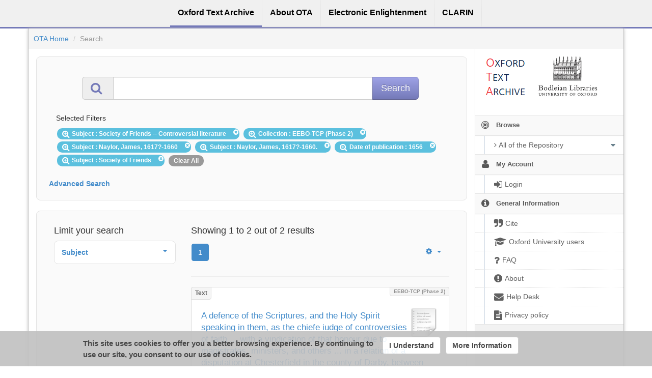

--- FILE ---
content_type: text/html;charset=utf-8
request_url: https://ota.bodleian.ox.ac.uk/repository/xmlui/discover?query=&filtertype_0=subject&filtertype_1=ota_collection&filtertype_2=subject&filter_relational_operator_1=equals&filtertype_3=subject&filter_relational_operator_0=equals&filtertype_4=created&filter_2=Naylor%2C+James%2C+1617%3F-1660&filter_relational_operator_3=equals&filtertype_5=subject&filter_1=EEBO-TCP+%28Phase+2%29&filter_relational_operator_2=equals&filter_0=Society+of+Friends+--++Controversial+literature&filter_relational_operator_5=equals&filter_relational_operator_4=equals&filter_5=Society+of+Friends&filter_4=1656&filter_3=Naylor%2C+James%2C+1617%3F-1660.&sort_by=dc.title_sort&order=asc&rpp=10
body_size: 9806
content:
<?xml version="1.0" encoding="UTF-8"?>
<!DOCTYPE html><!DOCTYPE html PUBLIC "-//W3C//DTD XHTML 1.0 Strict//EN" "http://www.w3.org/TR/xhtml1/DTD/xhtml1-strict.dtd">
<html xmlns="http://www.w3.org/1999/xhtml">
<head>
<meta content="text/html; charset=UTF-8" http-equiv="Content-Type" />
<meta content="IE=edge,chrome=1" http-equiv="X-UA-Compatible" />
<meta content="width=device-width, initial-scale=1.0" name="viewport" />
<link rel="shortcut icon" href="/repository/xmlui/themes/OTA/images/favicon.ico" />
<meta name="Generator" content="DSpace 5.11-SNAPSHOT" />
<link media="screen" href="/repository/xmlui/themes/OTA/lib/css/lindat.css" rel="stylesheet" />
<link media="screen" href="/repository/xmlui/themes/OTA/lib/bootstrap/css/bootstrap.min.css" rel="stylesheet" />
<link media="screen" href="/repository/xmlui/themes/OTA/lib/bootstrap/css/font-awesome.min.css" rel="stylesheet" />
<link media="screen" href="/repository/xmlui/themes/OTA/lib/bootstrap/css/ufal-theme.css" rel="stylesheet" />
<link media="screen" href="/repository/xmlui/themes/OTA/lib/bootstrap/css/repository.css" rel="stylesheet" />
<link media="print" href="/repository/xmlui/themes/OTA/lib/css/print.css" rel="stylesheet" />
<link type="application/opensearchdescription+xml" rel="search" href="https://ota.bodleian.ox.ac.uk:443/repository/xmlui/open-search/description.xml" title="OTA" />
<script type="text/javascript">
                
                // Clear default text of emty text areas on focus
                function tFocus(element) {
                    if (element.value == ' '){
                        element.value='';
                    }
                }
                
                // Clear default text of emty text areas on submit
                function tSubmit(form) {
                    var defaultedElements = document.getElementsByTagName("textarea");
                    for (var i=0; i != defaultedElements.length; i++){
                        if (defaultedElements[i].value == ' '){
                            defaultedElements[i].value='';
                        }
                    }
                }
                
                // Disable pressing 'enter' key to submit a form (otherwise pressing 'enter' causes a submission to start over)
                function disableEnterKey(e) {
                    var key;
                    if(window.event)
                        key = window.event.keyCode; //Internet Explorer
                    else
                        key = e.which; //Firefox and Netscape
        
                    if(key == 13) //if "Enter" pressed, then disable!
                        return false;
                    else
                        return true;
                }
        
                function FnArray() {
                    this.funcs = new Array;
                }
        
                FnArray.prototype.add = function(f) {
                    if( typeof f!= "function" ) {
                        f = new Function(f);
                    }
                    this.funcs[this.funcs.length] = f;
                };
        
                FnArray.prototype.execute = function() {
                    for( var i=0; i<this.funcs.length; i++ ){
                        this.funcs[i]();
                    }
                };
        
                var runAfterJSImports = new FnArray();
            </script>
<title>Search</title>
<link rel="stylesheet" type="text/css" href="https://ota.bodleian.ox.ac.uk/aai/discojuice/discojuice.css" />
</head><!--[if lt IE 7 ]> <body class="ie6"> <![endif]-->
                <!--[if IE 7 ]>    <body id="lindat-repository" class="ie7"> <![endif]-->
                <!--[if IE 8 ]>    <body id="lindat-repository" class="ie8"> <![endif]-->
                <!--[if IE 9 ]>    <body id="lindat-repository" class="ie9"> <![endif]-->
                <!--[if (gt IE 9)|!(IE)]><!--><body id="lindat-repository"><!--<![endif]-->
<nav class="lindat-header lindat-common" role="navigation" data-version="1.4.2" data-build="20beb3e08729775193fd98f1e7e758639b92d830">
  <button type="button" class="lindat-menu-btn" onclick="document.querySelector('.lindat-menu').classList.toggle('lindat-open')">
    <span class="lindat-menu-icon">
      <span class="lindat-icon-bar"> </span>
      <span class="lindat-icon-bar"> </span>
      <span class="lindat-icon-bar"> </span>
    </span>
  </button>
  <ul class="lindat-menu">
    <li class="lindat-repository-item">
      <a href="/repository/xmlui/">
<span>Oxford Text Archive</span>
</a>
    </li>
    <li class="lindat-about-item">
      <a href="/repository/xmlui/page/about">
<span>About OTA</span>
</a>
    </li>
    <li class="lindat-pmltq-item">
      <a href="https://www.e-enlightenment.com/">
<span>Electronic Enlightenment</span>
</a>
    </li>
    <li class="lindat-clarin-menu">
      <a href="http://www.clarin.eu/">
<span>CLARIN</span>
</a>
    </li>
  </ul>
</nav>
<nav class="navbar-fixed-top">
<div class="container-fluid">
<ul class="nav navbar-nav navbar-right">
<li />
</ul>
<ul class="nav navbar-nav navbar-left">
<li />
</ul>
</div>
</nav>
<div class="container-fluid">
<div class="container">
<div class="row">
<ul style="padding: 10px;" class="breadcrumb no-radius no-margin">
<li class="">
<a href="/repository/xmlui/">OTA Home</a>
</li>
<li class="active">Search</li>
</ul>
</div>
<div style="margin-top: 5px;" class="visible-xs text-center">
<button style="border-radius: 30px; width: 100%;" class="btn btn-default btn-sm" type="button" id="showhidemenu">
<i class="fa fa-align-justify"> </i> Show/Hide Menu
			</button>
</div>
<div class="row contents">
<div class="sidebar col-sm-3 col-xs-12 hidden-xs" id="options-menu">
<ul class="nav nav-list">
<li class="always-open hidden-xs">
<div class="clearfix" style="background-color: #FFFFFF;">
<div style="height: 130px; position: relative;" class="col-sm-5">
<a href="/">
<img src="/images/OTA-logo_112.png" style="position: absolute; top: 0px; bottom: 0px; left: 0px; right: 0px; padding: 0;" class="img-responsive" alt="Oxford Text Archive" />
</a>
</div>
<div style="height: 130px; position: relative;" class="col-sm-5">
<a href="https://www.bodleian.ox.ac.uk/">
<img src="/images/bodleian-logo.jpg" style="position: absolute; top: 15px; bottom: 0px; left: 0px; right: 0px; padding: 0;" class="img-responsive" alt="Bodleian Libraries" />
</a>
</div>
</div>
</li>
<li class="always-open">
<a onclick="return false;" style="cursor: default;" href="#">
<i class="fa fa-bullseye  fa-lg"> </i>
<span class="menu-text">Browse</span>
<b xmlns:confman="org.dspace.core.ConfigurationManager" class="arrow fa fa-caret-down"> </b>
</a>
<ul class="submenu">
<li class="">
<a class="dropdown-toggle" href="#">
<i class="fa fa-caret-right"> </i>
<span class="menu-text">
<i class="fa fa-angle-right"> </i>All of the Repository</span>
<b xmlns:confman="org.dspace.core.ConfigurationManager" class="arrow fa fa-caret-down"> </b>
</a>
<ul class="submenu">
<li>
<a href="/repository/xmlui/browse?type=title" class="">
<i class="fa fa-angle-right"> </i>
<span class="menu-text">Titles</span>
</a>
</li>
<li>
<a href="/repository/xmlui/browse?type=author" class="">
<i class="fa fa-angle-right"> </i>
<span class="menu-text">Authors</span>
</a>
</li>
<li>
<a href="/repository/xmlui/browse?type=subject" class="">
<i class="fa fa-angle-right"> </i>
<span class="menu-text">Subjects</span>
</a>
</li>
<li>
<a href="/repository/xmlui/browse?type=created" class="">
<i class="fa fa-angle-right"> </i>
<span class="menu-text">Dates of publication</span>
</a>
</li>
<li>
<a href="/repository/xmlui/browse?type=date_range" class="">
<i class="fa fa-angle-right"> </i>
<span class="menu-text">Date ranges</span>
</a>
</li>
<li>
<a href="/repository/xmlui/browse?type=language" class="">
<i class="fa fa-angle-right"> </i>
<span class="menu-text">Languages</span>
</a>
</li>
<li>
<a href="/repository/xmlui/browse?type=type" class="">
<i class="fa fa-angle-right"> </i>
<span class="menu-text">Resource Types</span>
</a>
</li>
<li>
<a href="/repository/xmlui/browse?type=ota_collection" class="">
<i class="fa fa-angle-right"> </i>
<span class="menu-text">Collections</span>
</a>
</li>
<li>
<a href="/repository/xmlui/browse?type=rights" class="">
<i class="fa fa-angle-right"> </i>
<span class="menu-text">Rights Labels</span>
</a>
</li>
</ul>
</li>
</ul>
</li>
<li class="always-open">
<a onclick="return false;" style="cursor: default;" href="#">
<i class="fa fa-user fa-lg"> </i>
<span class="menu-text">My Account</span>
<b xmlns:confman="org.dspace.core.ConfigurationManager" class="arrow fa fa-caret-down"> </b>
</a>
<ul class="submenu">
<li>
<a href="/repository/xmlui/login" class="signon">
<i class="fa fa-caret-right"> </i>
<span class="menu-text">
<i class="fa fa-sign-in fa-lg"> </i>Login</span>
</a>
</li>
</ul>
</li>
<li class="always-open">
<a onclick="return false;" style="cursor: default;" href="#">
<i class="fa fa-info-circle fa-lg"> </i>
<span class="menu-text">General Information</span>
<b xmlns:confman="org.dspace.core.ConfigurationManager" class="arrow fa fa-caret-down"> </b>
</a>
<ul class="submenu">
<li>
<a href="/repository/xmlui/page/cite" class="">
<i class="fa fa-caret-right"> </i>
<span class="menu-text">
<i class="fa fa-quote-right fa-lg"> </i>Cite</span>
</a>
</li>
<li>
<a href="/repository/xmlui/page/oxford" class="">
<i class="fa fa-caret-right"> </i>
<span class="menu-text">
<i class="fa fa-mortar-board fa-lg"> </i>Oxford University users</span>
</a>
</li>
<li>
<a href="/repository/xmlui/page/faq" class="">
<i class="fa fa-caret-right"> </i>
<span class="menu-text">
<i class="fa fa-question fa-lg"> </i>FAQ</span>
</a>
</li>
<li>
<a href="/repository/xmlui/page/about" class="">
<i class="fa fa-caret-right"> </i>
<span class="menu-text">
<i class="fa fa-exclamation-circle fa-lg"> </i>About</span>
</a>
</li>
<li>
<a href="mailto:ota@bodleian.ox.ac.uk" class="helpdesk">
<i class="fa fa-caret-right"> </i>
<span class="menu-text">
<i class="fa fa-envelope fa-lg"> </i>Help Desk</span>
</a>
</li>
<li>
<a href="/repository/xmlui/page/privacy" class="">
<i class="fa fa-caret-right"> </i>
<span class="menu-text">
<i class="fa fa-file-text fa-lg"> </i>Privacy policy</span>
</a>
</li>
</ul>
</li>
</ul>
</div>
<div class="sidebar col-sm-3 placeholder col-xs-12 hidden-xs"> </div>
<div class="col-sm-9" id="main-contents">
<div id="aspect_discovery_SimpleSearch_div_search" class=" primary">
<p id="aspect_discovery_SimpleSearch_p_hidden-fields" class=" hidden">
<input id="aspect_discovery_SimpleSearch_field_discovery-json-search-url" class="form-control " name="discovery-json-search-url" type="hidden" value="https://ota.bodleian.ox.ac.uk/repository/xmlui/JSON/discovery/search" />
<input id="aspect_discovery_SimpleSearch_field_contextpath" class="form-control " name="contextpath" type="hidden" value="/repository/xmlui" />
</p>
<div id="aspect_discovery_SimpleSearch_div_discovery-search-box" class="well well-light discoverySearchBox">
<form id="aspect_discovery_SimpleSearch_div_general-query" class=" discover-search-box" action="discover" method="get" onsubmit="javascript:tSubmit(this);">
<div xmlns="" xmlns:oreatom="http://www.openarchives.org/ore/atom/" xmlns:ore="http://www.openarchives.org/ore/terms/" xmlns:atom="http://www.w3.org/2005/Atom" id="filters" class="accordion">
<div class="accordion-group">
<div style="margin-top: 20px;" class="row">
<div class="input-group input-group-lg col-sm-10 col-sm-offset-1">
<span class="input-group-addon">
<i style="color: #7479B8;" class="fa fa-search fa-lg"> </i>
</span>
<input type="text" class="form-control" name="query" id="aspect.discovery.SimpleSearch.field.query" value="" />
<span class="input-group-btn">
<input value="Search" type="submit" name="submit" class="btn btn-large btn-repository" />
</span>
</div>
</div>
<div class="filters well well-light">
<h5>Selected Filters</h5>
<span style="padding: 5px 20px 5px 10px; margin: 2px; position: relative;" class="badge badge-info">
<i class="fa fa-search-plus fa-lg"> </i>Subject
							: Society of Friends --  Controversial literature
					 
					<i style="cursor: pointer; top: 2px; position: absolute; right: 2px;" class="selected-filter-close-icon fa fa-times-circle" filter_number="0">
<span style="display:none;"> </span>
</i>
</span>
<span style="padding: 5px 20px 5px 10px; margin: 2px; position: relative;" class="badge badge-info">
<i class="fa fa-search-plus fa-lg"> </i>Collection
							: EEBO-TCP (Phase 2)
					 
					<i style="cursor: pointer; top: 2px; position: absolute; right: 2px;" class="selected-filter-close-icon fa fa-times-circle" filter_number="1">
<span style="display:none;"> </span>
</i>
</span>
<span style="padding: 5px 20px 5px 10px; margin: 2px; position: relative;" class="badge badge-info">
<i class="fa fa-search-plus fa-lg"> </i>Subject
							: Naylor, James, 1617?-1660
					 
					<i style="cursor: pointer; top: 2px; position: absolute; right: 2px;" class="selected-filter-close-icon fa fa-times-circle" filter_number="2">
<span style="display:none;"> </span>
</i>
</span>
<span style="padding: 5px 20px 5px 10px; margin: 2px; position: relative;" class="badge badge-info">
<i class="fa fa-search-plus fa-lg"> </i>Subject
							: Naylor, James, 1617?-1660.
					 
					<i style="cursor: pointer; top: 2px; position: absolute; right: 2px;" class="selected-filter-close-icon fa fa-times-circle" filter_number="3">
<span style="display:none;"> </span>
</i>
</span>
<span style="padding: 5px 20px 5px 10px; margin: 2px; position: relative;" class="badge badge-info">
<i class="fa fa-search-plus fa-lg"> </i>Date of publication
							: 1656
					 
					<i style="cursor: pointer; top: 2px; position: absolute; right: 2px;" class="selected-filter-close-icon fa fa-times-circle" filter_number="4">
<span style="display:none;"> </span>
</i>
</span>
<span style="padding: 5px 20px 5px 10px; margin: 2px; position: relative;" class="badge badge-info">
<i class="fa fa-search-plus fa-lg"> </i>Subject
							: Society of Friends
					 
					<i style="cursor: pointer; top: 2px; position: absolute; right: 2px;" class="selected-filter-close-icon fa fa-times-circle" filter_number="5">
<span style="display:none;"> </span>
</i>
</span>
<span style="padding: 5px 10px; margin: 2px; cursor: pointer" class="badge selected-filter-clearall">Clear All</span>
</div>
<div class="bold accordion-heading">
<a href="#add-filters" data-parent="#filters" data-toggle="collapse" class="accordion-toggle">Advanced Search</a>
</div>
<div id="add-filters" class="accordion-body collapse filters">
<div xmlns="http://www.w3.org/1999/xhtml" id="aspect_discovery_SimpleSearch_div_discovery-filters-wrapper" class="">
<h3 class="">Filters</h3>
<p class="">Use filters to refine the search results.</p>
<table id="aspect_discovery_SimpleSearch_table_discovery-filters" class="table table-bordered table-hover discovery-filters">
<caption />
<tr class="info">
<th id="aspect_discovery_SimpleSearch_cell_" class=" new-filter-header hidden" rowspan="1" colspan="4">Current Filters:</th>
</tr>
<tr id="aspect_discovery_SimpleSearch_row_used-filters-01" class=" search-filter used-filter hidden">
<td id="aspect_discovery_SimpleSearch_cell_" class=" selection">
<select id="aspect_discovery_SimpleSearch_field_filtertype_1" class="form-control" name="filtertype_1" onchange="simpleSearchFieldChange(this.id);">
<option value="title">Title</option>
<option value="author">Author</option>
<option value="subject" selected="selected">Subject</option>
<option value="created">Date of publication</option>
<option value="date_range">Date range</option>
<option value="language">Language</option>
<option value="type">Type</option>
<option value="ota_collection">Collection</option>
<option value="rights">Rights</option>
<option value="stc_identifier">STC identifier</option>
<option value="ota_identifier">OTA identifier</option>
<option value="dateIssued">Date of Digitization</option>
</select>
</td>
<td id="aspect_discovery_SimpleSearch_cell_" class=" selection">
<select id="aspect_discovery_SimpleSearch_field_filter_relational_operator_1" class="form-control" name="filter_relational_operator_1">
<option value="contains">Contains</option>
<option value="equals" selected="selected">Equals</option>
<option value="notcontains">Not Contains</option>
<option value="notequals">Not Equals</option>
<option value="notavailable">Not Available</option>
</select>
</td>
<td id="aspect_discovery_SimpleSearch_cell_" class=" discovery-filter-input-cell">
<input id="aspect_discovery_SimpleSearch_field_filter_1" class="form-control discovery-filter-input" name="filter_1" type="text" value="Society of Friends --  Controversial literature" />
</td>
</tr>
<tr id="aspect_discovery_SimpleSearch_row_used-filters-11" class=" search-filter used-filter hidden">
<td id="aspect_discovery_SimpleSearch_cell_" class=" selection">
<select id="aspect_discovery_SimpleSearch_field_filtertype_2" class="form-control" name="filtertype_2" onchange="simpleSearchFieldChange(this.id);">
<option value="title">Title</option>
<option value="author">Author</option>
<option value="subject">Subject</option>
<option value="created">Date of publication</option>
<option value="date_range">Date range</option>
<option value="language">Language</option>
<option value="type">Type</option>
<option value="ota_collection" selected="selected">Collection</option>
<option value="rights">Rights</option>
<option value="stc_identifier">STC identifier</option>
<option value="ota_identifier">OTA identifier</option>
<option value="dateIssued">Date of Digitization</option>
</select>
</td>
<td id="aspect_discovery_SimpleSearch_cell_" class=" selection">
<select id="aspect_discovery_SimpleSearch_field_filter_relational_operator_2" class="form-control" name="filter_relational_operator_2">
<option value="contains">Contains</option>
<option value="equals" selected="selected">Equals</option>
<option value="notcontains">Not Contains</option>
<option value="notequals">Not Equals</option>
<option value="notavailable">Not Available</option>
</select>
</td>
<td id="aspect_discovery_SimpleSearch_cell_" class=" discovery-filter-input-cell">
<input id="aspect_discovery_SimpleSearch_field_filter_2" class="form-control discovery-filter-input" name="filter_2" type="text" value="EEBO-TCP (Phase 2)" />
</td>
</tr>
<tr id="aspect_discovery_SimpleSearch_row_used-filters-21" class=" search-filter used-filter hidden">
<td id="aspect_discovery_SimpleSearch_cell_" class=" selection">
<select id="aspect_discovery_SimpleSearch_field_filtertype_3" class="form-control" name="filtertype_3" onchange="simpleSearchFieldChange(this.id);">
<option value="title">Title</option>
<option value="author">Author</option>
<option value="subject" selected="selected">Subject</option>
<option value="created">Date of publication</option>
<option value="date_range">Date range</option>
<option value="language">Language</option>
<option value="type">Type</option>
<option value="ota_collection">Collection</option>
<option value="rights">Rights</option>
<option value="stc_identifier">STC identifier</option>
<option value="ota_identifier">OTA identifier</option>
<option value="dateIssued">Date of Digitization</option>
</select>
</td>
<td id="aspect_discovery_SimpleSearch_cell_" class=" selection">
<select id="aspect_discovery_SimpleSearch_field_filter_relational_operator_3" class="form-control" name="filter_relational_operator_3">
<option value="contains">Contains</option>
<option value="equals" selected="selected">Equals</option>
<option value="notcontains">Not Contains</option>
<option value="notequals">Not Equals</option>
<option value="notavailable">Not Available</option>
</select>
</td>
<td id="aspect_discovery_SimpleSearch_cell_" class=" discovery-filter-input-cell">
<input id="aspect_discovery_SimpleSearch_field_filter_3" class="form-control discovery-filter-input" name="filter_3" type="text" value="Naylor, James, 1617?-1660" />
</td>
</tr>
<tr id="aspect_discovery_SimpleSearch_row_used-filters-31" class=" search-filter used-filter hidden">
<td id="aspect_discovery_SimpleSearch_cell_" class=" selection">
<select id="aspect_discovery_SimpleSearch_field_filtertype_4" class="form-control" name="filtertype_4" onchange="simpleSearchFieldChange(this.id);">
<option value="title">Title</option>
<option value="author">Author</option>
<option value="subject" selected="selected">Subject</option>
<option value="created">Date of publication</option>
<option value="date_range">Date range</option>
<option value="language">Language</option>
<option value="type">Type</option>
<option value="ota_collection">Collection</option>
<option value="rights">Rights</option>
<option value="stc_identifier">STC identifier</option>
<option value="ota_identifier">OTA identifier</option>
<option value="dateIssued">Date of Digitization</option>
</select>
</td>
<td id="aspect_discovery_SimpleSearch_cell_" class=" selection">
<select id="aspect_discovery_SimpleSearch_field_filter_relational_operator_4" class="form-control" name="filter_relational_operator_4">
<option value="contains">Contains</option>
<option value="equals" selected="selected">Equals</option>
<option value="notcontains">Not Contains</option>
<option value="notequals">Not Equals</option>
<option value="notavailable">Not Available</option>
</select>
</td>
<td id="aspect_discovery_SimpleSearch_cell_" class=" discovery-filter-input-cell">
<input id="aspect_discovery_SimpleSearch_field_filter_4" class="form-control discovery-filter-input" name="filter_4" type="text" value="Naylor, James, 1617?-1660." />
</td>
</tr>
<tr id="aspect_discovery_SimpleSearch_row_used-filters-41" class=" search-filter used-filter hidden">
<td id="aspect_discovery_SimpleSearch_cell_" class=" selection">
<select id="aspect_discovery_SimpleSearch_field_filtertype_5" class="form-control" name="filtertype_5" onchange="simpleSearchFieldChange(this.id);">
<option value="title">Title</option>
<option value="author">Author</option>
<option value="subject">Subject</option>
<option value="created" selected="selected">Date of publication</option>
<option value="date_range">Date range</option>
<option value="language">Language</option>
<option value="type">Type</option>
<option value="ota_collection">Collection</option>
<option value="rights">Rights</option>
<option value="stc_identifier">STC identifier</option>
<option value="ota_identifier">OTA identifier</option>
<option value="dateIssued">Date of Digitization</option>
</select>
</td>
<td id="aspect_discovery_SimpleSearch_cell_" class=" selection">
<select id="aspect_discovery_SimpleSearch_field_filter_relational_operator_5" class="form-control" name="filter_relational_operator_5">
<option value="contains">Contains</option>
<option value="equals" selected="selected">Equals</option>
<option value="notcontains">Not Contains</option>
<option value="notequals">Not Equals</option>
<option value="notavailable">Not Available</option>
</select>
</td>
<td id="aspect_discovery_SimpleSearch_cell_" class=" discovery-filter-input-cell">
<input id="aspect_discovery_SimpleSearch_field_filter_5" class="form-control discovery-filter-input" name="filter_5" type="text" value="1656" />
</td>
</tr>
<tr id="aspect_discovery_SimpleSearch_row_used-filters-51" class=" search-filter used-filter hidden">
<td id="aspect_discovery_SimpleSearch_cell_" class=" selection">
<select id="aspect_discovery_SimpleSearch_field_filtertype_6" class="form-control" name="filtertype_6" onchange="simpleSearchFieldChange(this.id);">
<option value="title">Title</option>
<option value="author">Author</option>
<option value="subject" selected="selected">Subject</option>
<option value="created">Date of publication</option>
<option value="date_range">Date range</option>
<option value="language">Language</option>
<option value="type">Type</option>
<option value="ota_collection">Collection</option>
<option value="rights">Rights</option>
<option value="stc_identifier">STC identifier</option>
<option value="ota_identifier">OTA identifier</option>
<option value="dateIssued">Date of Digitization</option>
</select>
</td>
<td id="aspect_discovery_SimpleSearch_cell_" class=" selection">
<select id="aspect_discovery_SimpleSearch_field_filter_relational_operator_6" class="form-control" name="filter_relational_operator_6">
<option value="contains">Contains</option>
<option value="equals" selected="selected">Equals</option>
<option value="notcontains">Not Contains</option>
<option value="notequals">Not Equals</option>
<option value="notavailable">Not Available</option>
</select>
</td>
<td id="aspect_discovery_SimpleSearch_cell_" class=" discovery-filter-input-cell">
<input id="aspect_discovery_SimpleSearch_field_filter_6" class="form-control discovery-filter-input" name="filter_6" type="text" value="Society of Friends" />
</td>
</tr>
<tr class="info">
<th id="aspect_discovery_SimpleSearch_cell_" class=" new-filter-header" rowspan="1" colspan="4">New Filters:</th>
</tr>
<tr id="aspect_discovery_SimpleSearch_row_filter-new-7" class=" search-filter">
<td id="aspect_discovery_SimpleSearch_cell_" class=" selection">
<select id="aspect_discovery_SimpleSearch_field_filtertype_7" class="form-control" name="filtertype_7" onchange="simpleSearchFieldChange(this.id);">
<option value="title">Title</option>
<option value="author">Author</option>
<option value="subject">Subject</option>
<option value="created">Date of publication</option>
<option value="date_range">Date range</option>
<option value="language">Language</option>
<option value="type">Type</option>
<option value="ota_collection">Collection</option>
<option value="rights">Rights</option>
<option value="stc_identifier">STC identifier</option>
<option value="ota_identifier">OTA identifier</option>
<option value="dateIssued">Date of Digitization</option>
</select>
</td>
<td id="aspect_discovery_SimpleSearch_cell_" class=" selection">
<select id="aspect_discovery_SimpleSearch_field_filter_relational_operator_7" class="form-control" name="filter_relational_operator_7">
<option value="contains">Contains</option>
<option value="equals">Equals</option>
<option value="notcontains">Not Contains</option>
<option value="notequals">Not Equals</option>
<option value="notavailable">Not Available</option>
</select>
</td>
<td id="aspect_discovery_SimpleSearch_cell_" class=" discovery-filter-input-cell">
<input id="aspect_discovery_SimpleSearch_field_filter_7" class="form-control discovery-filter-input" name="filter_7" type="text" value="" />
</td>
</tr>
<tr id="aspect_discovery_SimpleSearch_row_filter-controls" class=" apply-filter">
<td class="" rowspan="1" colspan="4">
<input id="aspect_discovery_SimpleSearch_field_submit_apply_filter" class="btn btn-repository" name="submit_apply_filter" type="submit" value="Apply" />
</td>
</tr>
</table>
</div>
<p xmlns="http://www.w3.org/1999/xhtml" id="aspect_discovery_SimpleSearch_p_hidden-fields" class=" hidden">
<input id="aspect_discovery_SimpleSearch_field_query" class="form-control " name="query" type="hidden" value="" />
<input id="aspect_discovery_SimpleSearch_field_rpp" class="form-control " name="rpp" type="hidden" value="10" />
<input id="aspect_discovery_SimpleSearch_field_sort_by" class="form-control " name="sort_by" type="hidden" value="dc.title_sort" />
<input id="aspect_discovery_SimpleSearch_field_order" class="form-control " name="order" type="hidden" value="asc" />
</p>
</div>
</div>
</div>
<p id="aspect_discovery_SimpleSearch_p_hidden-fields" class=" hidden" />
</form>
</div>
<form id="aspect_discovery_SimpleSearch_div_main-form" class=" " action="/repository/xmlui/discover" method="post" onsubmit="javascript:tSubmit(this);">
<p id="aspect_discovery_SimpleSearch_p_hidden-fields" class=" hidden">
<input id="aspect_discovery_SimpleSearch_field_search-result" class="form-control " name="search-result" type="hidden" value="true" />
<input id="aspect_discovery_SimpleSearch_field_query" class="form-control " name="query" type="hidden" value="" />
<input id="aspect_discovery_SimpleSearch_field_current-scope" class="form-control " name="current-scope" type="hidden" value="" />
<input id="aspect_discovery_SimpleSearch_field_filtertype_0" class="form-control " name="filtertype_0" type="hidden" value="subject" />
<input id="aspect_discovery_SimpleSearch_field_filtertype_1" class="form-control " name="filtertype_1" type="hidden" value="ota_collection" />
<input id="aspect_discovery_SimpleSearch_field_filtertype_2" class="form-control " name="filtertype_2" type="hidden" value="subject" />
<input id="aspect_discovery_SimpleSearch_field_filter_relational_operator_1" class="form-control " name="filter_relational_operator_1" type="hidden" value="equals" />
<input id="aspect_discovery_SimpleSearch_field_filtertype_3" class="form-control " name="filtertype_3" type="hidden" value="subject" />
<input id="aspect_discovery_SimpleSearch_field_filter_relational_operator_0" class="form-control " name="filter_relational_operator_0" type="hidden" value="equals" />
<input id="aspect_discovery_SimpleSearch_field_filtertype_4" class="form-control " name="filtertype_4" type="hidden" value="created" />
<input id="aspect_discovery_SimpleSearch_field_filter_2" class="form-control " name="filter_2" type="hidden" value="Naylor, James, 1617?-1660" />
<input id="aspect_discovery_SimpleSearch_field_filter_relational_operator_3" class="form-control " name="filter_relational_operator_3" type="hidden" value="equals" />
<input id="aspect_discovery_SimpleSearch_field_filtertype_5" class="form-control " name="filtertype_5" type="hidden" value="subject" />
<input id="aspect_discovery_SimpleSearch_field_filter_1" class="form-control " name="filter_1" type="hidden" value="EEBO-TCP (Phase 2)" />
<input id="aspect_discovery_SimpleSearch_field_filter_relational_operator_2" class="form-control " name="filter_relational_operator_2" type="hidden" value="equals" />
<input id="aspect_discovery_SimpleSearch_field_filter_0" class="form-control " name="filter_0" type="hidden" value="Society of Friends --  Controversial literature" />
<input id="aspect_discovery_SimpleSearch_field_filter_relational_operator_5" class="form-control " name="filter_relational_operator_5" type="hidden" value="equals" />
<input id="aspect_discovery_SimpleSearch_field_filter_relational_operator_4" class="form-control " name="filter_relational_operator_4" type="hidden" value="equals" />
<input id="aspect_discovery_SimpleSearch_field_filter_5" class="form-control " name="filter_5" type="hidden" value="Society of Friends" />
<input id="aspect_discovery_SimpleSearch_field_filter_4" class="form-control " name="filter_4" type="hidden" value="1656" />
<input id="aspect_discovery_SimpleSearch_field_filter_3" class="form-control " name="filter_3" type="hidden" value="Naylor, James, 1617?-1660." />
<input id="aspect_discovery_SimpleSearch_field_rpp" class="form-control " name="rpp" type="hidden" value="10" />
<input id="aspect_discovery_SimpleSearch_field_sort_by" class="form-control " name="sort_by" type="hidden" value="dc.title_sort" />
<input id="aspect_discovery_SimpleSearch_field_order" class="form-control " name="order" type="hidden" value="asc" />
</p>
</form>
<div xmlns="" xmlns:oreatom="http://www.openarchives.org/ore/atom/" xmlns:ore="http://www.openarchives.org/ore/terms/" xmlns:atom="http://www.w3.org/2005/Atom" class="clearfix well well-light">
<div id="search-filters" class="col-md-4 accordion">
<h4>Limit your search</h4>
<div style="margin-bottom: 5px;" class="well well-sm well-white accordion-group">
<div class="accordion-heading">
<a data-parent="#search-filters" data-toggle="collapse" class="accordion-toggle" href="#aspect_discovery_SidebarFacetsTransformer_list_subject">
<div>
<strong>Subject</strong>
<b xmlns:confman="org.dspace.core.ConfigurationManager" class="arrow fa fa-caret-down pull-right"> </b>
</div>
</a>
</div>
<div class="accordion-body collapse" id="aspect_discovery_SidebarFacetsTransformer_list_subject">
<div class="accordion-inner no-padding">
<ul class="nav nav-list">
<li style="border-bottom: none;">
<ul class="sublist">
<li>
<a href="/repository/xmlui/discover?sort_by=dc.title_sort&amp;order=asc&amp;rpp=10&amp;filtertype_0=subject&amp;filtertype_1=ota_collection&amp;filtertype_2=subject&amp;filter_relational_operator_1=equals&amp;filtertype_3=subject&amp;filter_relational_operator_0=equals&amp;filtertype_4=created&amp;filter_2=Naylor%2C+James%2C+1617%3F-1660&amp;filter_relational_operator_3=equals&amp;filtertype_5=subject&amp;filter_1=EEBO-TCP+%28Phase+2%29&amp;filter_relational_operator_2=equals&amp;filter_0=Society+of+Friends+--++Controversial+literature&amp;filter_relational_operator_5=equals&amp;filter_relational_operator_4=equals&amp;filter_5=Society+of+Friends&amp;filter_4=1656&amp;filter_3=Naylor%2C+James%2C+1617%3F-1660.&amp;filtertype=subject&amp;filter_relational_operator=equals&amp;filter=Holy+Spirit">
<span class="wordbreak">Holy Spirit (1)</span>
</a>
</li>
<li>
<a href="/repository/xmlui/search-filter?sort_by=dc.title_sort&amp;order=asc&amp;rpp=10&amp;filtertype_0=subject&amp;filtertype_1=ota_collection&amp;filtertype_2=subject&amp;filter_relational_operator_1=equals&amp;filtertype_3=subject&amp;filter_relational_operator_0=equals&amp;filtertype_4=created&amp;filter_2=Naylor%2C+James%2C+1617%3F-1660&amp;filter_relational_operator_3=equals&amp;filtertype_5=subject&amp;filter_1=EEBO-TCP+%28Phase+2%29&amp;filter_relational_operator_2=equals&amp;filter_0=Society+of+Friends+--++Controversial+literature&amp;filter_relational_operator_5=equals&amp;filter_relational_operator_4=equals&amp;filter_5=Society+of+Friends&amp;filter_4=1656&amp;filter_3=Naylor%2C+James%2C+1617%3F-1660.&amp;field=subject">
<span class="wordbreak">...view more</span>
</a>
</li>
</ul>
</li>
</ul>
</div>
</div>
</div>
</div>
<div class=" col-md-8">
<h4>Showing 1 to 2 out of 2 results</h4>
<div xmlns="http://www.w3.org/1999/xhtml" style="margin: 0px; box-shadow: none; background: none;" class="navbar">
<div class="navbar-inner">
<div style="float: left;">
<ul class="pagination">
<li class="page-link active">
<a onclick="return false;" href="#">1</a>
</li>
</ul>
</div>
<ul class="nav pull-right">
<li class="dropdown">
<a data-toggle="dropdown" class="dropdown-toggle" href="#">
<i class="fa fa-gear"> </i>
<b class="caret"> </b>
</a>
<ul xmlns:confman="org.dspace.core.ConfigurationManager" class="dropdown-menu">
<li>
<h6 style="padding: 0 0 0 10px; margin: 0">Sort items by</h6>
</li>
<li>
<a href="discover?query=&amp;filtertype_0=subject&amp;filtertype_1=ota_collection&amp;filtertype_2=subject&amp;filter_relational_operator_1=equals&amp;filtertype_3=subject&amp;filter_relational_operator_0=equals&amp;filtertype_4=created&amp;filter_2=Naylor%2C+James%2C+1617%3F-1660&amp;filter_relational_operator_3=equals&amp;filtertype_5=subject&amp;filter_1=EEBO-TCP+%28Phase+2%29&amp;filter_relational_operator_2=equals&amp;filter_0=Society+of+Friends+--++Controversial+literature&amp;filter_relational_operator_5=equals&amp;filter_relational_operator_4=equals&amp;filter_5=Society+of+Friends&amp;filter_4=1656&amp;filter_3=Naylor%2C+James%2C+1617%3F-1660.&amp;sort_by=score&amp;order=desc">Relevance</a>
</li>
<li class="disabled">
<a>
<i class="fa fa-check"> </i>Title Asc</a>
</li>
<li>
<a href="discover?query=&amp;filtertype_0=subject&amp;filtertype_1=ota_collection&amp;filtertype_2=subject&amp;filter_relational_operator_1=equals&amp;filtertype_3=subject&amp;filter_relational_operator_0=equals&amp;filtertype_4=created&amp;filter_2=Naylor%2C+James%2C+1617%3F-1660&amp;filter_relational_operator_3=equals&amp;filtertype_5=subject&amp;filter_1=EEBO-TCP+%28Phase+2%29&amp;filter_relational_operator_2=equals&amp;filter_0=Society+of+Friends+--++Controversial+literature&amp;filter_relational_operator_5=equals&amp;filter_relational_operator_4=equals&amp;filter_5=Society+of+Friends&amp;filter_4=1656&amp;filter_3=Naylor%2C+James%2C+1617%3F-1660.&amp;rpp=10&amp;sort_by=dc.title_sort&amp;order=desc">Title Desc</a>
</li>
<li>
<a href="discover?query=&amp;filtertype_0=subject&amp;filtertype_1=ota_collection&amp;filtertype_2=subject&amp;filter_relational_operator_1=equals&amp;filtertype_3=subject&amp;filter_relational_operator_0=equals&amp;filtertype_4=created&amp;filter_2=Naylor%2C+James%2C+1617%3F-1660&amp;filter_relational_operator_3=equals&amp;filtertype_5=subject&amp;filter_1=EEBO-TCP+%28Phase+2%29&amp;filter_relational_operator_2=equals&amp;filter_0=Society+of+Friends+--++Controversial+literature&amp;filter_relational_operator_5=equals&amp;filter_relational_operator_4=equals&amp;filter_5=Society+of+Friends&amp;filter_4=1656&amp;filter_3=Naylor%2C+James%2C+1617%3F-1660.&amp;rpp=10&amp;sort_by=dc.date.created_dt&amp;order=asc">Date of publication Asc</a>
</li>
<li>
<a href="discover?query=&amp;filtertype_0=subject&amp;filtertype_1=ota_collection&amp;filtertype_2=subject&amp;filter_relational_operator_1=equals&amp;filtertype_3=subject&amp;filter_relational_operator_0=equals&amp;filtertype_4=created&amp;filter_2=Naylor%2C+James%2C+1617%3F-1660&amp;filter_relational_operator_3=equals&amp;filtertype_5=subject&amp;filter_1=EEBO-TCP+%28Phase+2%29&amp;filter_relational_operator_2=equals&amp;filter_0=Society+of+Friends+--++Controversial+literature&amp;filter_relational_operator_5=equals&amp;filter_relational_operator_4=equals&amp;filter_5=Society+of+Friends&amp;filter_4=1656&amp;filter_3=Naylor%2C+James%2C+1617%3F-1660.&amp;rpp=10&amp;sort_by=dc.date.created_dt&amp;order=desc">Date of publication Desc</a>
</li>
<li class="divider"> </li>
<li>
<h6 style="padding: 0 0 0 10px; margin: 0">Results/page</h6>
</li>
<li>
<a href="discover?query=&amp;filtertype_0=subject&amp;filtertype_1=ota_collection&amp;filtertype_2=subject&amp;filter_relational_operator_1=equals&amp;filtertype_3=subject&amp;filter_relational_operator_0=equals&amp;filtertype_4=created&amp;filter_2=Naylor%2C+James%2C+1617%3F-1660&amp;filter_relational_operator_3=equals&amp;filtertype_5=subject&amp;filter_1=EEBO-TCP+%28Phase+2%29&amp;filter_relational_operator_2=equals&amp;filter_0=Society+of+Friends+--++Controversial+literature&amp;filter_relational_operator_5=equals&amp;filter_relational_operator_4=equals&amp;filter_5=Society+of+Friends&amp;filter_4=1656&amp;filter_3=Naylor%2C+James%2C+1617%3F-1660.&amp;sort_by=dc.title_sort&amp;order=asc&amp;rpp=5">5</a>
</li>
<li class="disabled">
<a>
<i class="fa fa-check"> </i>10</a>
</li>
<li>
<a href="discover?query=&amp;filtertype_0=subject&amp;filtertype_1=ota_collection&amp;filtertype_2=subject&amp;filter_relational_operator_1=equals&amp;filtertype_3=subject&amp;filter_relational_operator_0=equals&amp;filtertype_4=created&amp;filter_2=Naylor%2C+James%2C+1617%3F-1660&amp;filter_relational_operator_3=equals&amp;filtertype_5=subject&amp;filter_1=EEBO-TCP+%28Phase+2%29&amp;filter_relational_operator_2=equals&amp;filter_0=Society+of+Friends+--++Controversial+literature&amp;filter_relational_operator_5=equals&amp;filter_relational_operator_4=equals&amp;filter_5=Society+of+Friends&amp;filter_4=1656&amp;filter_3=Naylor%2C+James%2C+1617%3F-1660.&amp;sort_by=dc.title_sort&amp;order=asc&amp;rpp=20">20</a>
</li>
<li>
<a href="discover?query=&amp;filtertype_0=subject&amp;filtertype_1=ota_collection&amp;filtertype_2=subject&amp;filter_relational_operator_1=equals&amp;filtertype_3=subject&amp;filter_relational_operator_0=equals&amp;filtertype_4=created&amp;filter_2=Naylor%2C+James%2C+1617%3F-1660&amp;filter_relational_operator_3=equals&amp;filtertype_5=subject&amp;filter_1=EEBO-TCP+%28Phase+2%29&amp;filter_relational_operator_2=equals&amp;filter_0=Society+of+Friends+--++Controversial+literature&amp;filter_relational_operator_5=equals&amp;filter_relational_operator_4=equals&amp;filter_5=Society+of+Friends&amp;filter_4=1656&amp;filter_3=Naylor%2C+James%2C+1617%3F-1660.&amp;sort_by=dc.title_sort&amp;order=asc&amp;rpp=40">40</a>
</li>
<li>
<a href="discover?query=&amp;filtertype_0=subject&amp;filtertype_1=ota_collection&amp;filtertype_2=subject&amp;filter_relational_operator_1=equals&amp;filtertype_3=subject&amp;filter_relational_operator_0=equals&amp;filtertype_4=created&amp;filter_2=Naylor%2C+James%2C+1617%3F-1660&amp;filter_relational_operator_3=equals&amp;filtertype_5=subject&amp;filter_1=EEBO-TCP+%28Phase+2%29&amp;filter_relational_operator_2=equals&amp;filter_0=Society+of+Friends+--++Controversial+literature&amp;filter_relational_operator_5=equals&amp;filter_relational_operator_4=equals&amp;filter_5=Society+of+Friends&amp;filter_4=1656&amp;filter_3=Naylor%2C+James%2C+1617%3F-1660.&amp;sort_by=dc.title_sort&amp;order=asc&amp;rpp=60">60</a>
</li>
<li>
<a href="discover?query=&amp;filtertype_0=subject&amp;filtertype_1=ota_collection&amp;filtertype_2=subject&amp;filter_relational_operator_1=equals&amp;filtertype_3=subject&amp;filter_relational_operator_0=equals&amp;filtertype_4=created&amp;filter_2=Naylor%2C+James%2C+1617%3F-1660&amp;filter_relational_operator_3=equals&amp;filtertype_5=subject&amp;filter_1=EEBO-TCP+%28Phase+2%29&amp;filter_relational_operator_2=equals&amp;filter_0=Society+of+Friends+--++Controversial+literature&amp;filter_relational_operator_5=equals&amp;filter_relational_operator_4=equals&amp;filter_5=Society+of+Friends&amp;filter_4=1656&amp;filter_3=Naylor%2C+James%2C+1617%3F-1660.&amp;sort_by=dc.title_sort&amp;order=asc&amp;rpp=80">80</a>
</li>
<li>
<a href="discover?query=&amp;filtertype_0=subject&amp;filtertype_1=ota_collection&amp;filtertype_2=subject&amp;filter_relational_operator_1=equals&amp;filtertype_3=subject&amp;filter_relational_operator_0=equals&amp;filtertype_4=created&amp;filter_2=Naylor%2C+James%2C+1617%3F-1660&amp;filter_relational_operator_3=equals&amp;filtertype_5=subject&amp;filter_1=EEBO-TCP+%28Phase+2%29&amp;filter_relational_operator_2=equals&amp;filter_0=Society+of+Friends+--++Controversial+literature&amp;filter_relational_operator_5=equals&amp;filter_relational_operator_4=equals&amp;filter_5=Society+of+Friends&amp;filter_4=1656&amp;filter_3=Naylor%2C+James%2C+1617%3F-1660.&amp;sort_by=dc.title_sort&amp;order=asc&amp;rpp=100">100</a>
</li>
</ul>
</li>
</ul>
</div>
</div>
<hr />
<ul xmlns="http://www.w3.org/1999/xhtml" class="no-margin no-padding">
<!-- External Metadata URL: cocoon://metadata/handle/20.500.12024/A28899/mets.xml?sections=dmdSec,amdSec&fileGrpTypes=THUMBNAIL-->
<li xmlns="" class="item-box">
<div class="item-type">Text</div>
<div class="item-branding label">EEBO-TCP (Phase 2)</div>
<img onerror="this.src='/repository/xmlui/themes/OTA/images/mime/application-x-zerosize.png'" alt="Text" class="artifact-icon pull-right" src="/repository/xmlui/themes/OTAHome/lib/images/Text.png" />
<div class="artifact-title">
<a href="/repository/xmlui/handle/20.500.12024/A28899">A defence of the Scriptures, and the Holy Spirit speaking in them, as the chiefe iudge of controversies of faith ... with a vindication of that honour due to magistrates, ministers, and others ... in a relation of a disputation at Chesterfield in the county of Darby, between some ministers of the Gospell and James Naylor, an erring Quaker ... : with some animadversions upon a lying relation of that disputation, published by Iames Nayler / by Immanuel Bourne ...</a>
</div>
<div class="publisher-date">
<strong>Date of publication:</strong>
<br />
<span class="date">1656</span>
</div>
<div class="artifact-info">
<span class="Z3988 hidden" title="ctx_ver=Z39.88-2004&amp;rft_val_fmt=info%3Aofi%2Ffmt%3Akev%3Amtx%3Adc&amp;rft_id=ota%3AA28899&amp;rft_id=http%3A%2F%2Fpurl.ox.ac.uk%2Fota%2FA28899&amp;rft_id=http%3A%2F%2Fhdl.handle.net%2F20.500.12024%2FA28899&amp;rft_id=Wing+B3852&amp;rft_id=ESTC+R23281&amp;rfr_id=info%3Asid%2Fdspace.org%3Arepository&amp;rft.has=yes&amp;rft.files=414136&amp;rft.files=4&amp;rft.identifier=Wing+B3852&amp;rft.identifier=ESTC+R23281">
                ﻿ 
            </span>
<div class="author-head">Author(s):</div>
<div class="author">
<span>
<a href="/repository/xmlui/browse?value=Bourne, Immanuel, 1590-1672.&amp;type=author">Bourne, Immanuel, 1590-1672.</a>
</span>
</div>
</div>
<div class="artifact-abstract-head">
                    Description:
                </div>
<div class="artifact-abstract">Reproduction of original in Union Theological Seminary Library, New York. Marginal notes.</div>
<div style="margin-bottom: 20px;" class="label label-info">
<i class="fa fa-paperclip"> </i>This item contains 4 files (404.43
KB).</div>
<div style="height: 20px;" class="visible-xs"> </div>
<div class="item-label PUB">
<span title="Publicly Available">Publicly Available</span>
</div>
</li>
<li xmlns="" style="list-style: none;">
<hr />
</li>
<!-- External Metadata URL: cocoon://metadata/handle/20.500.12024/A35804/mets.xml?sections=dmdSec,amdSec&fileGrpTypes=THUMBNAIL-->
<li xmlns="" class="item-box">
<div class="item-type">Text</div>
<div class="item-branding label">EEBO-TCP (Phase 2)</div>
<img onerror="this.src='/repository/xmlui/themes/OTA/images/mime/application-x-zerosize.png'" alt="Text" class="artifact-icon pull-right" src="/repository/xmlui/themes/OTAHome/lib/images/Text.png" />
<div class="artifact-title">
<a href="/repository/xmlui/handle/20.500.12024/A35804">The Devil turned Quaker, or, The damnable, divellish, and accursed doctrines and designes of these desperate, deluded, and deluding people called Quakers their damnable opinions and horrid blasphemies touching the person and deity of our blessed Lord and Saviour Jesus Christ : especially the divelish  practices and accursed blasphemies and opinions of one James Neyler ... who blasphemously declared himself to be God and was publikely worshipped as God by his wicked disciples at Bristol, who now lye in prison ...</a>
</div>
<div class="publisher-date">
<strong>Date of publication:</strong>
<br />
<span class="date">1656</span>
</div>
<div class="artifact-info">
<span class="Z3988 hidden" title="ctx_ver=Z39.88-2004&amp;rft_val_fmt=info%3Aofi%2Ffmt%3Akev%3Amtx%3Adc&amp;rft_id=ota%3AA35804&amp;rft_id=http%3A%2F%2Fpurl.ox.ac.uk%2Fota%2FA35804&amp;rft_id=http%3A%2F%2Fhdl.handle.net%2F20.500.12024%2FA35804&amp;rft_id=Wing+D1222&amp;rft_id=ESTC+R12502&amp;rfr_id=info%3Asid%2Fdspace.org%3Arepository&amp;rft.has=yes&amp;rft.files=80543&amp;rft.files=4&amp;rft.identifier=Wing+D1222&amp;rft.identifier=ESTC+R12502">
                ﻿ 
            </span>
<div class="author-head">Author(s):</div>
<div class="author">Unknown author</div>
</div>
<div class="artifact-abstract-head">
                    Description:
                </div>
<div class="artifact-abstract">Advertisement on p. [16]. Reproduction of original in Bodleian Library.</div>
<div style="margin-bottom: 20px;" class="label label-info">
<i class="fa fa-paperclip"> </i>This item contains 4 files (78.66
KB).</div>
<div style="height: 20px;" class="visible-xs"> </div>
<div class="item-label PUB">
<span title="Publicly Available">Publicly Available</span>
</div>
</li>
<li xmlns="" style="list-style: none;">
<hr />
</li>
</ul>
<div xmlns="http://www.w3.org/1999/xhtml" style="margin: 0px; box-shadow: none; background: none;" class="navbar">
<div class="navbar-inner">
<div style="float: left;">
<ul class="pagination">
<li class="page-link active">
<a onclick="return false;" href="#">1</a>
</li>
</ul>
</div>
<ul class="nav pull-right">
<li class="dropdown">
<a data-toggle="dropdown" class="dropdown-toggle" href="#">
<i class="fa fa-gear"> </i>
<b class="caret"> </b>
</a>
<ul xmlns:confman="org.dspace.core.ConfigurationManager" class="dropdown-menu">
<li>
<h6 style="padding: 0 0 0 10px; margin: 0">Sort items by</h6>
</li>
<li>
<a href="discover?query=&amp;filtertype_0=subject&amp;filtertype_1=ota_collection&amp;filtertype_2=subject&amp;filter_relational_operator_1=equals&amp;filtertype_3=subject&amp;filter_relational_operator_0=equals&amp;filtertype_4=created&amp;filter_2=Naylor%2C+James%2C+1617%3F-1660&amp;filter_relational_operator_3=equals&amp;filtertype_5=subject&amp;filter_1=EEBO-TCP+%28Phase+2%29&amp;filter_relational_operator_2=equals&amp;filter_0=Society+of+Friends+--++Controversial+literature&amp;filter_relational_operator_5=equals&amp;filter_relational_operator_4=equals&amp;filter_5=Society+of+Friends&amp;filter_4=1656&amp;filter_3=Naylor%2C+James%2C+1617%3F-1660.&amp;sort_by=score&amp;order=desc">Relevance</a>
</li>
<li class="disabled">
<a>
<i class="fa fa-check"> </i>Title Asc</a>
</li>
<li>
<a href="discover?query=&amp;filtertype_0=subject&amp;filtertype_1=ota_collection&amp;filtertype_2=subject&amp;filter_relational_operator_1=equals&amp;filtertype_3=subject&amp;filter_relational_operator_0=equals&amp;filtertype_4=created&amp;filter_2=Naylor%2C+James%2C+1617%3F-1660&amp;filter_relational_operator_3=equals&amp;filtertype_5=subject&amp;filter_1=EEBO-TCP+%28Phase+2%29&amp;filter_relational_operator_2=equals&amp;filter_0=Society+of+Friends+--++Controversial+literature&amp;filter_relational_operator_5=equals&amp;filter_relational_operator_4=equals&amp;filter_5=Society+of+Friends&amp;filter_4=1656&amp;filter_3=Naylor%2C+James%2C+1617%3F-1660.&amp;rpp=10&amp;sort_by=dc.title_sort&amp;order=desc">Title Desc</a>
</li>
<li>
<a href="discover?query=&amp;filtertype_0=subject&amp;filtertype_1=ota_collection&amp;filtertype_2=subject&amp;filter_relational_operator_1=equals&amp;filtertype_3=subject&amp;filter_relational_operator_0=equals&amp;filtertype_4=created&amp;filter_2=Naylor%2C+James%2C+1617%3F-1660&amp;filter_relational_operator_3=equals&amp;filtertype_5=subject&amp;filter_1=EEBO-TCP+%28Phase+2%29&amp;filter_relational_operator_2=equals&amp;filter_0=Society+of+Friends+--++Controversial+literature&amp;filter_relational_operator_5=equals&amp;filter_relational_operator_4=equals&amp;filter_5=Society+of+Friends&amp;filter_4=1656&amp;filter_3=Naylor%2C+James%2C+1617%3F-1660.&amp;rpp=10&amp;sort_by=dc.date.created_dt&amp;order=asc">Date of publication Asc</a>
</li>
<li>
<a href="discover?query=&amp;filtertype_0=subject&amp;filtertype_1=ota_collection&amp;filtertype_2=subject&amp;filter_relational_operator_1=equals&amp;filtertype_3=subject&amp;filter_relational_operator_0=equals&amp;filtertype_4=created&amp;filter_2=Naylor%2C+James%2C+1617%3F-1660&amp;filter_relational_operator_3=equals&amp;filtertype_5=subject&amp;filter_1=EEBO-TCP+%28Phase+2%29&amp;filter_relational_operator_2=equals&amp;filter_0=Society+of+Friends+--++Controversial+literature&amp;filter_relational_operator_5=equals&amp;filter_relational_operator_4=equals&amp;filter_5=Society+of+Friends&amp;filter_4=1656&amp;filter_3=Naylor%2C+James%2C+1617%3F-1660.&amp;rpp=10&amp;sort_by=dc.date.created_dt&amp;order=desc">Date of publication Desc</a>
</li>
<li class="divider"> </li>
<li>
<h6 style="padding: 0 0 0 10px; margin: 0">Results/page</h6>
</li>
<li>
<a href="discover?query=&amp;filtertype_0=subject&amp;filtertype_1=ota_collection&amp;filtertype_2=subject&amp;filter_relational_operator_1=equals&amp;filtertype_3=subject&amp;filter_relational_operator_0=equals&amp;filtertype_4=created&amp;filter_2=Naylor%2C+James%2C+1617%3F-1660&amp;filter_relational_operator_3=equals&amp;filtertype_5=subject&amp;filter_1=EEBO-TCP+%28Phase+2%29&amp;filter_relational_operator_2=equals&amp;filter_0=Society+of+Friends+--++Controversial+literature&amp;filter_relational_operator_5=equals&amp;filter_relational_operator_4=equals&amp;filter_5=Society+of+Friends&amp;filter_4=1656&amp;filter_3=Naylor%2C+James%2C+1617%3F-1660.&amp;sort_by=dc.title_sort&amp;order=asc&amp;rpp=5">5</a>
</li>
<li class="disabled">
<a>
<i class="fa fa-check"> </i>10</a>
</li>
<li>
<a href="discover?query=&amp;filtertype_0=subject&amp;filtertype_1=ota_collection&amp;filtertype_2=subject&amp;filter_relational_operator_1=equals&amp;filtertype_3=subject&amp;filter_relational_operator_0=equals&amp;filtertype_4=created&amp;filter_2=Naylor%2C+James%2C+1617%3F-1660&amp;filter_relational_operator_3=equals&amp;filtertype_5=subject&amp;filter_1=EEBO-TCP+%28Phase+2%29&amp;filter_relational_operator_2=equals&amp;filter_0=Society+of+Friends+--++Controversial+literature&amp;filter_relational_operator_5=equals&amp;filter_relational_operator_4=equals&amp;filter_5=Society+of+Friends&amp;filter_4=1656&amp;filter_3=Naylor%2C+James%2C+1617%3F-1660.&amp;sort_by=dc.title_sort&amp;order=asc&amp;rpp=20">20</a>
</li>
<li>
<a href="discover?query=&amp;filtertype_0=subject&amp;filtertype_1=ota_collection&amp;filtertype_2=subject&amp;filter_relational_operator_1=equals&amp;filtertype_3=subject&amp;filter_relational_operator_0=equals&amp;filtertype_4=created&amp;filter_2=Naylor%2C+James%2C+1617%3F-1660&amp;filter_relational_operator_3=equals&amp;filtertype_5=subject&amp;filter_1=EEBO-TCP+%28Phase+2%29&amp;filter_relational_operator_2=equals&amp;filter_0=Society+of+Friends+--++Controversial+literature&amp;filter_relational_operator_5=equals&amp;filter_relational_operator_4=equals&amp;filter_5=Society+of+Friends&amp;filter_4=1656&amp;filter_3=Naylor%2C+James%2C+1617%3F-1660.&amp;sort_by=dc.title_sort&amp;order=asc&amp;rpp=40">40</a>
</li>
<li>
<a href="discover?query=&amp;filtertype_0=subject&amp;filtertype_1=ota_collection&amp;filtertype_2=subject&amp;filter_relational_operator_1=equals&amp;filtertype_3=subject&amp;filter_relational_operator_0=equals&amp;filtertype_4=created&amp;filter_2=Naylor%2C+James%2C+1617%3F-1660&amp;filter_relational_operator_3=equals&amp;filtertype_5=subject&amp;filter_1=EEBO-TCP+%28Phase+2%29&amp;filter_relational_operator_2=equals&amp;filter_0=Society+of+Friends+--++Controversial+literature&amp;filter_relational_operator_5=equals&amp;filter_relational_operator_4=equals&amp;filter_5=Society+of+Friends&amp;filter_4=1656&amp;filter_3=Naylor%2C+James%2C+1617%3F-1660.&amp;sort_by=dc.title_sort&amp;order=asc&amp;rpp=60">60</a>
</li>
<li>
<a href="discover?query=&amp;filtertype_0=subject&amp;filtertype_1=ota_collection&amp;filtertype_2=subject&amp;filter_relational_operator_1=equals&amp;filtertype_3=subject&amp;filter_relational_operator_0=equals&amp;filtertype_4=created&amp;filter_2=Naylor%2C+James%2C+1617%3F-1660&amp;filter_relational_operator_3=equals&amp;filtertype_5=subject&amp;filter_1=EEBO-TCP+%28Phase+2%29&amp;filter_relational_operator_2=equals&amp;filter_0=Society+of+Friends+--++Controversial+literature&amp;filter_relational_operator_5=equals&amp;filter_relational_operator_4=equals&amp;filter_5=Society+of+Friends&amp;filter_4=1656&amp;filter_3=Naylor%2C+James%2C+1617%3F-1660.&amp;sort_by=dc.title_sort&amp;order=asc&amp;rpp=80">80</a>
</li>
<li>
<a href="discover?query=&amp;filtertype_0=subject&amp;filtertype_1=ota_collection&amp;filtertype_2=subject&amp;filter_relational_operator_1=equals&amp;filtertype_3=subject&amp;filter_relational_operator_0=equals&amp;filtertype_4=created&amp;filter_2=Naylor%2C+James%2C+1617%3F-1660&amp;filter_relational_operator_3=equals&amp;filtertype_5=subject&amp;filter_1=EEBO-TCP+%28Phase+2%29&amp;filter_relational_operator_2=equals&amp;filter_0=Society+of+Friends+--++Controversial+literature&amp;filter_relational_operator_5=equals&amp;filter_relational_operator_4=equals&amp;filter_5=Society+of+Friends&amp;filter_4=1656&amp;filter_3=Naylor%2C+James%2C+1617%3F-1660.&amp;sort_by=dc.title_sort&amp;order=asc&amp;rpp=100">100</a>
</li>
</ul>
</li>
</ul>
</div>
</div>
</div>
</div>
</div>
</div>
</div>
</div>
</div>
<a id="repository_path" class="hidden" href="/repository/xmlui"> </a>
<!-- FOOTER -->
<div class="lindat-common lindat-footer">
  <div class="lindat-footer-main">
    <div class="lindat-footer-content lindat-container">
      <div class="lindat-footer-text">
        <div class="lindat-footer-text1">
           <h1>Local Connections</h1>
  <ul>
<li>
<a href="http://www.e-enlightenment.com/">Electronic Enlightenment</a>
</li>
    <li>
<a href="https://www.bodleian.ox.ac.uk/">Bodleian Libraries</a>
</li>
    <li>
<a href="http://www.ox.ac.uk/">University of Oxford</a>
</li>
    </ul>
    <p>The Oxford Text Archive is part of the Bodleian Libraries</p>
    <p>
<a href="/repository/xmlui/htmlmap">Sitemap</a>
</p>
        </div>
        <div class="lindat-footer-text2">
          <h1>Repository</h1>
  <ul>
<li>
<a href="/repository/xmlui">Home page</a>
</li>
    <li>
<a href="/repository/xmlui/page/about">About OTA</a>
</li>
    <li>
<a href="/repository/xmlui/page/faq">FAQ</a>
</li>
    <li>
<a href="mailto:ota@bodleian.ox.ac.uk">Contact (email)</a>
</li>
    <li>
<a href="/repository/xmlui/page/privacy">Privacy policy</a>
</li>
    </ul>
        </div>


        <div class="lindat-footer-text3">
          <h1>CLARIN Community Connections</h1>
  <ul>
    <li>
<a href="https://www.clarin.ac.uk/">CLARIN-UK</a>
</li>
    <li>
<a href="https://www.clarin.eu/">CLARIN</a>
</li>
    <li>
<a href="https://lindat.mff.cuni.cz/en">LINDAT/CLARIN</a>
</li>
  </ul>
    <p>Powered by CLARIN DSpace</p>
        </div>
      </div>
</div>
<div class="lindat-footer-content lindat-container" style="background:white">
<img src="/images/OTA-logo_230.png" alt="University of Oxford" width="230" />
<img src="/images/bodleian-logo_230.jpg" alt="University of Oxford" width="230" />
<img src="/images/oxford-logo.png" alt="University of Oxford" width="230" />
<img src="/images/clarin-logo.png" alt="Clarin" width="230" />
</div>
 </div>
  <div class="lindat-copyright">
    <p>
      <strong>Oxford Text Archive</strong>
    </p>
    <p>Copyright (c) 2019 University of Oxford. All rights reserved.</p>
  </div>

<!-- Matomo -->
<script type="text/javascript">
  var _paq = window._paq || [];
  /* tracker methods like "setCustomDimension" should be called before "trackPageView" */
  _paq.push(['trackPageView']);
  _paq.push(['enableLinkTracking']);
  (function() {
    var u="//ota.bodleian.ox.ac.uk/matomo/";
    _paq.push(['setTrackerUrl', u+'matomo.php']);
    _paq.push(['setSiteId', '1']);
    var d=document, g=d.createElement('script'), s=d.getElementsByTagName('script')[0];
    g.type='text/javascript'; g.async=true; g.defer=true; g.src=u+'matomo.js'; s.parentNode.insertBefore(g,s);
  })();
</script>
<!-- End Matomo Code -->


</div>
<!-- FOOTER END -->
<script src="https://ajax.googleapis.com/ajax/libs/jquery/1.7/jquery.min.js" type="text/javascript"> </script>
<script src="/repository/xmlui/themes/OTA/lib/js/jquery-ui.js" type="text/javascript"> </script>
<script src="/repository/xmlui/themes/OTA/lib/js/jquery.i18n.js" type="text/javascript"> </script>
<script src="https://ota.bodleian.ox.ac.uk/aai/discojuice/discojuice-2.1.en.min.js" type="text/javascript"> </script>
<script src="https://ota.bodleian.ox.ac.uk/aai/aai.js" type="text/javascript"> </script>
<script type="text/javascript">!window.jQuery && document.write('<script type="text/javascript" src="/repository/xmlui/static/js/jquery-1.7.min.js"> <\/script>')</script>
<script type="text/javascript" src="/repository/xmlui/themes/OTA/lib/js/aai_config.js"> </script>
<script type="text/javascript" src="/repository/xmlui/loadJQuery.js"> </script>
<script type="text/javascript" src="/repository/xmlui/static/js/discovery/search-controls.js"> </script>
<script type="text/javascript" src="/repository/xmlui/static/js/discovery/core/Core.js"> </script>
<script type="text/javascript" src="/repository/xmlui/static/js/discovery/core/AbstractManager.js"> </script>
<script type="text/javascript" src="/repository/xmlui/static/js/discovery/core/Parameter.js"> </script>
<script type="text/javascript" src="/repository/xmlui/static/js/discovery/core/ParameterStore.js"> </script>
<script type="text/javascript" src="/repository/xmlui/static/js/discovery/core/AbstractWidget.js"> </script>
<script type="text/javascript" src="/repository/xmlui/static/js/discovery/core/AbstractFacetWidget.js"> </script>
<script type="text/javascript" src="/repository/xmlui/static/js/discovery/managers/Manager.jquery.js"> </script>
<script type="text/javascript" src="/repository/xmlui/static/js/discovery/widgets/AutocompleteWidget.js"> </script>
<script type="text/javascript" src="/repository/xmlui/static/js/discovery/search/search.js"> </script>
<script type="text/javascript" src="/repository/xmlui/static/js/discovery/discovery-results.js"> </script><!--[if lt IE 7 ]>
<script type="text/javascript" src="/repository/xmlui/themes/OTA/lib/js/DD_belatedPNG_0.0.8a.js?v=1"> </script>
<script type="text/javascript">DD_belatedPNG.fix('#ds-header-logo');DD_belatedPNG.fix('#ds-footer-logo');$.each($('img[src$=png]'), function() {DD_belatedPNG.fixPng(this);});</script><![endif]-->
<script type="text/javascript" src="/repository/xmlui/themes/OTA/lib/bootstrap/js/bootstrap.min.js"> </script>
<script type="text/javascript" src="/repository/xmlui/themes/OTA/lib/bootstrap/js/bootstrap3-typeahead.js"> </script>
<script type="text/javascript" src="/repository/xmlui/themes/OTA/lib/bootstrap/js/ufal.min.js"> </script>
<script type="text/javascript" src="/repository/xmlui/themes/OTA/lib/js/lindat-refbox.js"> </script>
<script type="text/javascript">
            runAfterJSImports.execute();
        </script>
<script type="text/javascript">
                   var _gaq = _gaq || [];
                   _gaq.push(['_setAccount', 'UA-97901701-2']);
                   _gaq.push(['_trackPageview']);

                   (function() {
                       var ga = document.createElement('script'); ga.type = 'text/javascript'; ga.async = true;
                       ga.src = ('https:' == document.location.protocol ? 'https://ssl' : 'http://www') + '.google-analytics.com/ga.js';
                       var s = document.getElementsByTagName('script')[0]; s.parentNode.insertBefore(ga, s);
                   })();
           </script></body></html>


--- FILE ---
content_type: text/css;charset=ISO-8859-1
request_url: https://ota.bodleian.ox.ac.uk/repository/xmlui/themes/OTA/lib/css/lindat.css
body_size: 28370
content:
body{margin:0;padding:0}.lindat-common{font-family:Droid Sans,Helvetica,Arial,sans-serif;-webkit-font-smoothing:antialiased;box-sizing:border-box;font-size:14px}.lindat-common *,.lindat-common :after,.lindat-common :before{box-sizing:inherit}.lindat-container{margin-right:auto;margin-left:auto;padding-left:15px;padding-right:15px}@media(min-width:768px){.lindat-container{width:750px}}@media(min-width:992px){.lindat-container{width:970px}}@media(min-width:1200px){.lindat-container{width:1170px}}.lindat-header{border-bottom:3px solid #ccab28;background-color:#f0f0f0}.lindat-menu-btn{position:relative;padding:9px 10px;margin:8px 15px;background-color:transparent;border:1px solid #ddd;border-radius:4px;cursor:pointer;outline:0}.lindat-menu-btn .lindat-icon-bar+.lindat-icon-bar{margin-top:4px}.lindat-menu-btn .lindat-icon-bar{display:block;width:22px;height:2px;border-radius:1px;background-color:#ccc}@media(min-width:768px){.lindat-menu-btn{display:none}}.lindat-menu{margin:0;padding:0;display:none;-webkit-box-orient:horizontal;-webkit-box-direction:normal;-ms-flex-direction:row;flex-direction:row;-ms-flex-wrap:nowrap;flex-wrap:nowrap;-webkit-box-pack:center;-ms-flex-pack:center;justify-content:center;-webkit-box-align:stretch;-ms-flex-align:stretch;align-items:stretch}.lindat-menu,.lindat-menu>li{list-style:none}.lindat-menu>li>a{text-decoration:none;padding:10px 15px;font-size:16px;display:block;color:#000}.lindat-menu>li>a:hover{outline:0}@media(max-width:768px){.lindat-menu.lindat-open{display:-webkit-box;display:-ms-flexbox;display:flex;-webkit-box-orient:vertical;-webkit-box-direction:normal;-ms-flex-direction:column;flex-direction:column}.lindat-menu.lindat-open>li>a:hover{background-color:#d7d7d7}}@media(min-width:768px){.lindat-menu{height:53px}.lindat-menu,.lindat-menu>li{display:-webkit-box;display:-ms-flexbox;display:flex}.lindat-menu>li{-webkit-box-align:stretch;-ms-flex-align:stretch;align-items:stretch;-webkit-box-pack:center;-ms-flex-pack:center;justify-content:center;border-right:1px dotted #e4e4e4}.lindat-menu>li>a{display:-webkit-box;display:-ms-flexbox;display:flex;-webkit-box-align:center;-ms-flex-align:center;align-items:center;font-size:14px;padding:0 15px;font-weight:bolder;text-align:center;border-bottom:3px solid transparent}.lindat-menu>li>a:hover{outline:0;border-bottom-color:#ccab28}}@media(min-width:992px){.lindat-menu>li>a{font-size:16px}}@media(min-width:768px){.lindat-logo{background:url([data-uri]) no-repeat 50%;min-width:100px}}@media(min-width:768px){.lindat-logo>span{display:none}}@media(min-width:768px){.clarin-logo{background:url([data-uri]) no-repeat 50%;min-width:100px}}@media(min-width:768px){.clarin-logo>span{display:none}}.lindat-footer{color:#606060;text-align:center;margin:0}.lindat-footer h1{border-bottom:1px solid silver;font-size:14px;font-weight:700;line-height:25px;margin:0 0 5px;color:#606060}.lindat-footer a{color:gray;font-weight:700;font-size:12px;text-decoration:none}.lindat-footer a:hover{text-decoration:underline}.lindat-footer ul{padding-left:20px;margin:0;text-align:left}.lindat-footer li{line-height:20px}.lindat-footer-main{text-align:left;border-top:1px solid #e0e0e0;border-bottom:1px solid #e0e0e0;box-shadow:inset 0 -1px 0 #fff;background-color:#f8f8f8;padding-top:20px}.lindat-footer-content{display:-webkit-box;display:-ms-flexbox;display:flex;-webkit-box-orient:horizontal;-webkit-box-direction:normal;-ms-flex-direction:row;flex-direction:row;-ms-flex-wrap:wrap;flex-wrap:wrap;-webkit-box-pack:center;-ms-flex-pack:center;justify-content:center}@media(min-width:992px){.lindat-footer-content{-ms-flex-wrap:nowrap;flex-wrap:nowrap}}.lindat-footer-left{-webkit-box-flex:0;-ms-flex:0 0 auto;flex:0 0 auto;-webkit-box-ordinal-group:4;-ms-flex-order:3;order:3;display:-webkit-box;display:-ms-flexbox;display:flex;-webkit-box-orient:vertical;-webkit-box-direction:normal;-ms-flex-direction:column;flex-direction:column;-webkit-box-pack:center;-ms-flex-pack:center;justify-content:center;-webkit-box-align:center;-ms-flex-align:center;align-items:center;padding-left:15px;padding-right:15px;margin-bottom:20px}@media(min-width:992px){.lindat-footer-left{-webkit-box-ordinal-group:2;-ms-flex-order:1;order:1}}.lindat-footer-text{-webkit-box-flex:1;-ms-flex:1 1 768px;flex:1 1 768px;-webkit-box-ordinal-group:3;-ms-flex-order:2;order:2;display:-webkit-box;display:-ms-flexbox;display:flex;-webkit-box-orient:vertical;-webkit-box-direction:normal;-ms-flex-direction:column;flex-direction:column}@media(min-width:768px){.lindat-footer-text{-webkit-box-orient:horizontal;-webkit-box-direction:normal;-ms-flex-direction:row;flex-direction:row}}@media(min-width:992px){.lindat-footer-text{-webkit-box-flex:1;-ms-flex:1 1 auto;flex:1 1 auto}}.lindat-footer-text1{-webkit-box-flex:1;-ms-flex:1 1 auto;flex:1 1 auto;-webkit-box-ordinal-group:2;-ms-flex-order:1;order:1}.lindat-footer-text1,.lindat-footer-text2{padding-left:15px;padding-right:15px;margin-bottom:20px}.lindat-footer-text2{-webkit-box-flex:1;-ms-flex:1 1 auto;flex:1 1 auto;-webkit-box-ordinal-group:3;-ms-flex-order:2;order:2}.lindat-footer-text3{-webkit-box-flex:1;-ms-flex:1 1 auto;flex:1 1 auto;-webkit-box-ordinal-group:4;-ms-flex-order:3;white-space:nowrap}.lindat-footer-right,.lindat-footer-text3{order:3;padding-left:15px;padding-right:15px;margin-bottom:20px}.lindat-footer-right{-webkit-box-flex:0;-ms-flex:0 0 auto;flex:0 0 auto;-webkit-box-ordinal-group:4;-ms-flex-order:3;display:-webkit-box;display:-ms-flexbox;display:flex;-webkit-box-orient:vertical;-webkit-box-direction:normal;-ms-flex-direction:column;flex-direction:column;-webkit-box-pack:center;-ms-flex-pack:center;justify-content:center;-webkit-box-align:center;-ms-flex-align:center;align-items:center}.lindat-clarinb-logo{background:url([data-uri]) no-repeat 50%;width:176px;height:41px;display:block}.lindat-clarink-logo{background:url([data-uri]) no-repeat 50%;width:176px;height:41px;display:block}.lindat-dsa-logo{background:url(https://lindat.mff.cuni.cz/common/public/img/dsa2017.jpg) no-repeat 50%;width:90px;height:90px;display:block;margin:10px 0}.lindat-logo-mono{background:url([data-uri]) no-repeat 50%;width:103px;height:59px;display:block}.lindat-msmt-logo{background:url([data-uri]) no-repeat 50%;width:120px;height:71px;display:block;margin-top:10px;background-size:120px;background-position:0 0}.lindat-copyright{padding:5px;font-size:90%}#lindat-home .lindat-header,#lindat-home .lindat-home-item>a,#lindat-home .lindat-menu>li>a:hover{border-bottom-color:#ccab28}#lindat-repository .lindat-header,#lindat-repository .lindat-menu>li>a:hover,#lindat-repository .lindat-repository-item>a{border-bottom-color:#7479b8}#lindat-pmltq .lindat-header,#lindat-pmltq .lindat-menu>li>a:hover,#lindat-pmltq .lindat-pmltq-item>a{border-bottom-color:#292e99}#lindat-about .lindat-about-item>a,#lindat-about .lindat-header,#lindat-about .lindat-menu>li>a:hover,#lindat-events .lindat-events-item>a,#lindat-events .lindat-header,#lindat-events .lindat-menu>li>a:hover,#lindat-services .lindat-header,#lindat-services .lindat-menu>li>a:hover,#lindat-services .lindat-services-item>a,#lindat-tools .lindat-header,#lindat-tools .lindat-menu>li>a:hover,#lindat-tools .lindat-tools-item>a,#lindat-treex .lindat-header,#lindat-treex .lindat-menu>li>a:hover,#lindat-treex .lindat-treex-item>a{border-bottom-color:#ccab28}

--- FILE ---
content_type: text/css;charset=ISO-8859-1
request_url: https://ota.bodleian.ox.ac.uk/repository/xmlui/themes/OTA/lib/bootstrap/css/ufal-theme.css
body_size: 5298
content:
.container-fluid>.container:before{content:"";position:fixed;top:0;bottom:0;left:0;right:0;z-index:-1;background-color:#FFF;display:block}.container-fluid>.container{background-color:#FFF;border-left:1px solid silver;border-right:1px solid silver;-webkit-box-shadow:inset 0 1px 1px rgba(0,0,0,0.075),0 0 6px silver;-moz-box-shadow:inset 0 1px 1px rgba(0,0,0,0.075),0 0 6px silver;box-shadow:inset 0 1px 1px rgba(0,0,0,0.075),0 0 6px silver}.container>.row{margin-left:-15px}.contents{display:block;position:relative}.jumbotron{background-color:#f2f2f2;border-bottom:solid 1px #e5e5e5;border-radius:0 !important}.jumbotron li{font-size:14px;line-height:20px}.sidebar{position:relative;border-left:1px solid silver;background-color:#f2f2f2;padding:0;z-index:1}.nav-search{position:absolute;top:5px;right:22px;line-height:24px}.nav-search .form-search{margin-top:1px}.nav-search .nav-search-input{border-color:#6fb3e0;border-width:1px;width:120px;height:18px !important;-webkit-border-radius:4px !important;-moz-border-radius:4px !important;border-radius:4px !important;font-size:13px;color:#666 !important;z-index:11;-webkit-transition:all ease .15s;-moz-transition:all ease .15s;-o-transition:all ease .15s;transition:all ease .15s}.nav-search .nav-search-input+.dropdown-menu{min-width:0;left:0;right:0}.nav-search .nav-search-input:focus,.nav-search .nav-search-input:hover{border-color:#6fb3e0}.nav-search .nav-search-fa{color:#6fb3e0 !important;font-size:14px !important;line-height:24px !important}.sidebar>.nav-search{position:static;background-color:#fafafa;border-bottom:1px solid #DDD;text-align:center;height:35px;padding-top:5px}.sidebar>.nav-search .nav-search-input{width:130px !important;border-radius:0 !important;max-width:130px !important;opacity:1 !important;filter:alpha(opacity = 100) !important}.sidebar>.nav-search .nav-search-input+.dropdown-menu{text-align:left}.sidebar>.nav-search .nav-search-fa{border:0;border-radius:0;padding:0 3px}.sidebar.fixed{position:fixed;z-index:1029;top:45px;left:0}.sidebar.fixed:before{left:0;right:auto}.bold{font-weight:bold}li [class^="fa-"],li [class*=" fa-"],.nav-list li [class^="fa-"],.nav-list li [class*=" fa-"]{width:auto}.nav-list{margin:0;padding:0;list-style:none}.nav-list>li>a,.nav-list .nav-header{margin:0}.nav-list>li{display:block;padding:0;margin:0;border:0;border-top:1px solid #fcfcfc;border-bottom:1px solid #e5e5e5;position:relative}.nav-list>li:first-child{border-top:0}.nav-list>li>a{display:block;height:38px;line-height:36px;padding:0 16px 0 7px;background-color:#f9f9f9;color:#585858;text-shadow:none !important;font-size:13px;text-decoration:none;font-weight:bold}.nav-list>li>a>[class*="fa-"]:first-child{display:inline-block;vertical-align:middle;min-width:30px;text-align:center;font-size:18px;font-weight:normal}.nav-list>li>a:focus{background-color:#f9f9f9;color:#7479b8}.nav-list>li>a:hover{background-color:#FFF;color:#7479b8}.nav-list>li>a:hover:before{display:block;content:"";position:absolute;top:-1px;bottom:0;left:0;width:3px;max-width:3px;overflow:hidden;background-color:#7479b8}.nav-list>li a>.arrow{display:inline-block;width:14px !important;height:14px;line-height:14px;text-shadow:none;font-size:18px;position:absolute;right:9px;top:11px;padding:0;color:#666}.nav-list>li a:hover>.arrow,{color:#7479b8}.nav-list>li.separator{height:3px;background-color:transparent;position:static;margin:1px 0;-webkit-box-shadow:none;-moz-box-shadow:none;box-shadow:none}.nav-list>li.open>a{background-color:#fafafa}.nav-list>li.active{background-color:#fff}.nav-list>li.active>a,.nav-list>li.active>a:hover,.nav-list>li.active>a:focus,.nav-list>li.active>a:active{background-color:#fff;color:#7479b8;font-weight:bold;font-size:13px}.nav-list>li.active>a>[class*="fa-"]{font-weight:normal}.nav-list>li.active>a:hover:before{display:none}.nav-list>li.active:after{display:inline-block;content:"";position:absolute;right:-2px;top:-1px;bottom:0;border-right:2px solid #0b6cbc}.nav-list>li.open{border-bottom-color:#e5e5e5}.nav-list>li.open .submenu{display:block}.nav-list>li .submenu{display:none;list-style:none;margin:0;padding:0;position:relative;background-color:#fff;border-top:1px solid #e5e5e5}.nav-list>li .sublist{list-style:none;margin:0;padding:0;position:relative;border-top:1px solid #e5e5e5}.nav-list>li .sublist>li>a{display:block;position:relative;color:#616161;padding:3px 0 4px 20px;margin:0;border-top:1px dotted #e4e4e4}.nav-list>li .submenu>li{margin-left:0;position:relative}.nav-list>li .submenu>li>a{display:block;position:relative;color:#616161;padding:7px 0 8px 37px;margin:0;border-top:1px dotted #e4e4e4}.nav-list>li .submenu>li>a:focus{text-decoration:none}.nav-list>li .submenu>li>a:hover{text-decoration:none;color:#7479b8}.nav-list>li .submenu>li.active>a{color:#0b6cbc}.nav-list>li .submenu>li a>[class*="fa-"]:first-child{display:none;font-size:12px;font-weight:normal;width:18px;height:auto;line-height:12px;text-align:center;position:absolute;left:10px;top:11px;z-index:1;background-color:#FFF}.nav-list>li .submenu>li.active>a>[class*="fa-"]:first-child,.nav-list>li .submenu>li:hover>a>[class*="fa-"]:first-child{display:inline-block}.nav-list>li .submenu>li.active>a>[class*="fa-"]:first-child{color:#c86139}.nav-list>li>.submenu>li:first-child>a{border-top:1px solid #fafafa}.nav-list>li>.submenu:before{content:"";display:block;position:absolute;z-index:1;left:18px;top:0;bottom:0;border-left:1px solid #ccd7e2}.nav-list>li.active>.submenu>li:before{border-top-color:#bccfe0}.nav-list>li.active>.submenu:before{border-left-color:#bccfe0}.nav-list li .submenu{overflow:hidden}.nav-list li.active>a:after{display:block;content:"";position:absolute !important;right:0;top:4px;border:8px solid transparent;border-width:14px 10px;border-right-color:#0b6cbc}.nav-list li.open>a:after{display:none}.nav-list li.active.open>.submenu>li.active.open>a.dropdown-toggle:after{display:none}.nav-list li.active>.submenu>li.active>a:after{display:none}.nav-list li.active.open>.submenu>li.active>a:after{display:block}.nav-list li.active.no-active-child>a:after{display:inline-block !important}.nav-list a .badge,.nav-list a .label{font-size:12px;padding-left:6px;padding-right:6px;position:absolute;top:9px;right:11px;opacity:.88}.nav-list a .badge [class*="fa-"],.nav-list a .label [class*="fa-"]{vertical-align:middle;margin:0}.nav-list a.dropdown-toggle .badge,.nav-list a.dropdown-toggle .label{right:28px}.nav-list a:hover .badge,.nav-list a:hover .label{opacity:1}.nav-list .submenu .submenu a .badge,.nav-list .submenu .submenu a .label{top:6px}.sidebar-collapse{border-bottom:1px solid #e0e0e0;background-color:#f3f3f3;text-align:center;padding:3px 0;position:relative}.sidebar-collapse>[class*="fa-"]{display:inline-block;cursor:pointer;font-size:14px;color:#aaa;border:1px solid #bbb;padding:0 5px;line-height:18px;border-radius:16px;background-color:#fff;position:relative}.sidebar-collapse:before{content:"";display:inline-block;height:0;border-top:1px solid #e0e0e0;position:absolute;left:15px;right:15px;top:13px}.sidebar-shortcuts{background-color:#fafafa;border-bottom:1px solid #ddd;text-align:center;line-height:37px;max-height:40px;margin-bottom:0}.sidebar-shortcuts-large{padding-bottom:4px}.sidebar-shortcuts-large>.btn>[class*="fa-"]{font-size:110%}.nav-list>li>.submenu li>.submenu{border-top:0;background-color:transparent;display:none}.nav-list>li>.submenu li.active>.submenu{display:block}.nav-list>li>.submenu a>.arrow{right:11px;top:10px;font-size:16px;color:#6b828e}.nav-list>li>.submenu li>.submenu>li>a>.arrow{right:12px;top:9px}.nav-list>li>.submenu li>.submenu>li{line-height:16px}.nav-list>li>.submenu li>.submenu>li:before{display:none}.nav-list>li>.submenu li>.submenu>li>a{margin-left:20px;padding-left:22px}.nav-list>li>.submenu li>.submenu>li>.submenu>li>a{margin-left:20px;padding-left:38px}.nav-list>li>.submenu li>.submenu>li a>[class*="fa-"]:first-child{display:inline-block;color:inherit;font-size:14px;position:static;background-color:transparent}.nav-list>li>.submenu li>.submenu>li a{font-size:13px;color:#777}.nav-list>li>.submenu li>.submenu>li a:hover{color:#7479b8;text-decoration:underline}.nav-list>li>.submenu li>.submenu>li a:hover [class*="fa-"]{text-decoration:none;color:#7479b8}.nav-list>li>.submenu li.open>a{color:#7479b8}.nav-list>li>.submenu li.open>a>[class*="fa-"]:first-child{display:inline-block}.nav-list>li>.submenu li.open>a .arrow{color:#7479b8}.nav-list>li>.submenu li>.submenu li.open>a{color:#7479b8}.nav-list>li>.submenu li>.submenu li.open>a>[class*="fa-"]:first-child{display:inline-block;color:#7479b8}.nav-list>li>.submenu li>.submenu li.open>a .arrow{color:#7479b8}.nav-list>li>.submenu li>.submenu li.active>a{color:#136bb4}.nav-list>li>.submenu li>.submenu li.active>a>[class*="fa-"]:first-child{display:inline-block;color:#136bb4}.nav-list>li.active.open li.active>a:after{top:2px;border-width:14px 8px}.nav-list>li.active.open li.active.open li.active>a:after{top:0}.no-radius{-webkit-border-radius:0;-moz-border-radius:0;border-radius:0}.no-padding{padding:0}.no-margin{margin:0}.truncate{white-space:nowrap;overflow:hidden;text-overflow:ellipsis}.hr-lindat{background:url('../../../images/lindat_color_line.png');height:8px}.sidebar .open>a>.arrow{display:none}.sidebar .always-open>a>.arrow{display:none}.item-box{position:relative;display:block;margin:15px 0;padding:39px 19px 14px;*padding-top:19px;background-color:#fff;border:1px solid #ddd;-webkit-border-radius:4px;-moz-border-radius:4px;border-radius:4px}.item-box>.item-type{position:absolute;top:-1px;left:-1px;margin:0;padding:3px 7px;font-size:12px;font-weight:bold;background-color:#f5f5f5;border:1px solid #ddd;color:#616161;text-transform:capitalize;-webkit-border-radius:4px 0 4px 0;-moz-border-radius:4px 0 4px 0;border-radius:4px 0 4px 0}.item-box>.item-branding{position:absolute;top:-1px;right:-1px;margin:0;padding:3px 7px;font-size:10px;font-weight:bold;background-color:#f5f5f5;border:1px solid #ddd;color:#909090;text-transform:capitalize;-webkit-border-radius:0 4px 0 4px;-moz-border-radius:0 4px 0 4px;border-radius:0 4px 0 4px;text-shadow:none}.item-box .item-label{position:absolute;bottom:-1px;right:-1px;padding:3px 7px;font-size:12px;font-weight:bold;background-color:#f5f5f5;border:1px solid #ddd;color:#9da0a4;text-transform:capitalize;-webkit-border-radius:4px 0 4px 0;-moz-border-radius:4px 0 4px 0;border-radius:4px 0 4px 0}.item-summary-view-metadata>.item-branding{padding:3px 7px;font-size:12px;font-weight:bold;background-color:#f5f5f5;border:1px solid #ddd;color:#9da0a4;text-transform:capitalize;-webkit-border-radius:4px 0 4px 0;-moz-border-radius:4px 0 4px 0;border-radius:4px 0 4px 0}.sidebar[class*="col"]{float:right;margin:0;z-index:2}.sidebar[class*="placeholder"]{position:absolute;top:0;bottom:0;right:0;margin:0;z-index:0}.nav-list>li.always-open .submenu{display:block}.item-box>div{margin-top:5px}.navbar .pagination{margin:0;margin-top:5px}.contents>.col-md-9{padding:15px !important}.contents>.col-sm-9{padding:15px !important}.contents>.col-lg-9{padding:15px !important}@media(max-width :768px){body{padding:0;margin:0}}@media(max-width :979px){body>:not(.discojuice) img.logo{top:35px;width:150px}}.modal-header>pre{font-size:80%}.thumbnails dl{padding:5px;display:table}.pager{margin:5px 0}.table{background-color:#FFF;word-break:break-word}.table .control-group{margin-bottom:0 !important}.table td{min-width:50px}.controls{margin-left:20px !important}.table>caption{margin:5px;text-align:left;font-weight:bold}.well>.table{background-color:#FFF}.well{background:0;background-color:#fafafa}.well-light{background-color:#fafafa;box-shadow:none;-moz-box-shadow:none;webkit-box-shadow:none;webkit-border-radius:8px;-moz-border-radius:8px;border-radius:8px}.well-light>.well-light{webkit-border-radius:0;-moz-border-radius:0;border-radius:0;border:0;padding:none;margin:none}.well-white{box-shadow:none;-moz-box-shadow:none;webkit-box-shadow:none;webkit-border-radius:8px;-moz-border-radius:8px;border-radius:8px;background-color:#FFF}.progressbar{list-style:none;display:block;width:100%;padding:0;margin:0 0 20px 0;position:relative;counter-reset:progress}.progressbar li{display:table-cell;text-align:center;width:1%;counter-increment:progress}.progressbar li .step{border:5px solid #ced1d6;color:#546474;font-size:15px;border-radius:100%;background-color:#FFF;position:relative;z-index:2;display:inline-block;width:40px;height:40px;line-height:30px;text-align:center}.progressbar li .step:before{content:counter(progress);font-weight:bold}.progressbar li:before{display:block;content:"";width:100%;height:1px;font-size:0;overflow:hidden;border-top:4px solid #ced1d6;position:relative;top:22px;z-index:1}.progressbar li.complete:before{top:21px}.progressbar li:last-child:before{max-width:50%;width:50%}.progressbar li:first-child:before{max-width:51%;left:50%}.progressbar li.active:before,.progressbar li.complete:before,.progressbar li.active .step,.progressbar li.complete .step{border-color:#7479b8}.progressbar li.complete .step{cursor:default;color:#FFF;-webkit-transition:transform ease .1s;-moz-transition:transform ease .1s;-o-transition:transform ease .1s;transition:transform ease .1s}.progressbar li.complete .step:before{display:block;position:absolute;top:0;left:0;bottom:0;right:0;line-height:30px;text-align:center;border-radius:100%;content:"\f00c";background-color:#FFF;z-index:3;font-family:FontAwesome;font-size:17px;color:#87ba21}.progressbar li.active .step{background-color:#7479b8;color:#FFF}.progressbar li.complete:hover .step{-moz-transform:scale(1.1);-webkit-transform:scale(1.1);-o-transform:scale(1.1);-ms-transform:scale(1.1);transform:scale(1.1);border-color:#1f3f5e;cursor:pointer}.progressbar li.complete:hover:before{border-color:#1f3f5e}.progressbar li .title{display:block;margin-top:4px;max-width:100%;color:#1f3f5e;font-size:14px;z-index:104;text-align:center;table-layout:fixed;word-wrap:break-word}.progressbar li.complete .title,.progressbar li.active .title{color:#2b3d53}.progressbar .control-group{display:none}.discover-search-box ol{margin-left:0}.inline .control-group{margin-bottom:2px;display:inline-block}.form-horizontal .control-label{float:none;width:none;padding-top:5px;text-align:left;display:block}.ds-checkbox-field legend{display:none}input,select,textarea{vertical-align:top !important;margin-right:5px;margin-bottom:5px;display:inline-block !important}input[type=file]{line-height:10px}.linebreak{white-space:pre-wrap}.wordbreak{word-break:break-word}.error .label{background-color:#c62d1f;color:#FFF !important}.order-box{width:20px}.error input[type='submit']{border-color:#FFF;color:#FFF}.alert{padding:8px 35px 8px 14px;margin-bottom:20px;text-shadow:0 1px 0 rgba(255,255,255,0.5);background-color:#fcf8e3;border:1px solid #fbeed5;-webkit-border-radius:4px;-moz-border-radius:4px;border-radius:4px}.alert,.alert h4{color:#c09853}.alert h4{margin:0}.alert .close{position:relative;top:-2px;right:-21px;line-height:20px}.alert-success{color:#468847;background-color:#dff0d8;border-color:#d6e9c6}.alert-success h4{color:#468847}.alert-danger,.alert-error{color:#b94a48;background-color:#f2dede;border-color:#eed3d7}.alert-danger h4,.alert-error h4{color:#b94a48}.alert-info{color:#3a87ad;background-color:#d9edf7;border-color:#bce8f1}.alert-info h4{color:#3a87ad}.alert-block{padding-top:14px;padding-bottom:14px}.alert-block>p,.alert-block>ul{margin-bottom:0}.alert-block p+p{margin-top:5px}tr.btn{display:table-row}.alert{margin-top:20px}dl{margin:0;border-bottom:1px dotted #f8f8f8;padding-top:10px;padding-bottom:10px}.small-search-input{-webkit-border-radius:15px 0 0 15px !important;-moz-border-radius:15px 0 0 15px !important;border-radius:15px 0 0 15px !important;margin-left:1px}.small-search-btn{-webkit-border-radius:0 15px 15px 0 !important;-moz-border-radius:0 15px 15px 0 !important;border-radius:0 15px 15px 0 !important}@media print{body>:not(.container),body>.container>:not(.contents),body>.container>.contents>:not(.contents),body>.container>.contents>.contents>:not(.span9),.thumbnail>a,.fa-print{display:none}a[href]:after{content:none}}.font_smaller{font-size:80%}.carousel-indicators{top:140px;width:auto;margin:auto}.navbar{z-index:10 !important}.navbar-static-top{margin-left:0 !important;margin-right:0 !important}.sidebar .nav .open a{background-color:#fff !important}.unstyled{padding-left:0;list-style:none}.label-important{background-color:#d9534f}.label-important[href]:hover,.label-important[href]:focus{background-color:#c9302c}.text-error{color:#b94a48}.nav.nav-tabs.horizontal{margin-bottom:10px}.thumbnails{list-style:none}#aspect_discovery_SimpleSearch_item_search-filter-list span{display:inline-block}.badge-default{background-color:#999}.badge-default[href]:hover,.badge-default[href]:focus{background-color:gray}.badge-primary{background-color:#428bca}.badge-primary[href]:hover,.badge-primary[href]:focus{background-color:#3071a9}.badge-success{background-color:#5cb85c}.badge-success[href]:hover,.badge-success[href]:focus{background-color:#449d44}.badge-info{background-color:#5bc0de}.badge-info[href]:hover,.badge-info[href]:focus{background-color:#31b0d5}.badge-warning{background-color:#f0ad4e}.badge-warning[href]:hover,.badge-warning[href]:focus{background-color:#ec971f}.badge-danger{background-color:#d9534f}.badge-danger[href]:hover,.badge-danger[href]:focus{background-color:#c9302c}.badge-important{background-color:#d9534f}.badge-important[href]:hover,.badge-important[href]:focus{background-color:#c9302c}.publisher-date a,.author a{color:gray}.hangright{text-align:right;display:block}.modal-open{margin-right:0 !important}li.list-complex-field>label{font-size:110%;border-bottom:solid 1px #cdcdcd}li.list-complex-field>div{padding-left:15px}.ui-widget-header{border:1px solid #7479b8 !important;background:#7479b8 !important}div.modal-scrollbar{overflow-y:scroll !important}.label-big{font-size:110% !important}.dist-license div{font-size:120%;margin-bottom:0}.dist-license input{margin:11px;padding:10px;transform:scale(1.5);-webkit-transform:scale(1.5)}.licenseselector{color:#428bca}.licence_to_sign:before{font-family:FontAwesome;content:"\f0e3";display:inline-block;padding-right:3px;vertical-align:middle}.licence_to_sign{font-family:Arial}.distribution_licnese_head{font-size:24px;font-weight:500}.license-decision-div{display:table}.license-decision-checkbox{display:table-cell;vertical-align:middle}.license-decision-message{display:table-cell;vertical-align:middle;padding-left:10px;font-size:14px;font-weight:normal;line-height:1.4em;color:#525558}.license-resource-text{font-size:14px;font-weight:normal;line-height:1.4em;color:#525558}#cz_cuni_mff_ufal_dspace_app_xmlui_aspect_statistics_PiwikStatisticsTransformer_div_stats:before{content:"beta";position:absolute;width:60px;height:20px;background:#d9534f;top:15px;left:15px;text-align:center;text-transform:uppercase;font-weight:bold;color:#fff;-webkit-border-radius:8px 0 8px 0;-moz-border-radius:8px 0 8px 0;border-radius:8px 0 8px 0}#aspect_submission_StepTransformer_list_controls .licenseselector{margin:10px 0 10px 0}.license-selector *{box-sizing:content-box}.refbox{margin-bottom:10px}.treeview,.treeview ul,.treeview li{padding:0 0 0 8px;margin:0;list-style:none}.treeview .foldername:before{font-family:FontAwesome;content:'\f07b';margin-right:5px;color:#a0a0a0}.treeview .filename:before{font-family:FontAwesome;content:'\f016';margin-right:5px;color:#a0a0a0}.filebutton{font-size:12px}

--- FILE ---
content_type: text/css;charset=ISO-8859-1
request_url: https://ota.bodleian.ox.ac.uk/repository/xmlui/themes/OTA/lib/css/print.css
body_size: 665
content:
*{background:transparent !important;color:#444 !important;text-shadow:none}.lindat-header,.lindat-footer,.sidebar,.breadcrumb,.btn,.thumbnail,.modal-dialog,#printer-icon-image,.print-link,#repository_path{display:none !important}div.item-summary-view-metadata>dl:last-of-type{display:none !important}a,a:visited{color:#444 !important;text-decoration:underline}.alert-info a:after{content:" (" attr(href) ")"}abbr:after{content:" (" attr(title) ")"}pre,blockquote{border:1px solid #999;page-break-inside:avoid}img{page-break-inside:avoid}@page{margin:.5cm}p,h2,h3{orphans:3;widows:3}h2,h3{page-break-after:avoid}#no-js-warning-wrapper{display:none;visibility:hidden}

--- FILE ---
content_type: application/javascript;charset=UTF-8
request_url: https://ota.bodleian.ox.ac.uk/repository/xmlui/themes/OTA/lib/js/lindat-refbox.js
body_size: 13491
content:
!function(a,b){"object"==typeof exports&&"object"==typeof module?module.exports=b(require("jQuery")):"function"==typeof define&&define.amd?define(["jQuery"],b):"object"==typeof exports?exports.LindatRefBox=b(require("jQuery")):a.LindatRefBox=b(a.jQuery)}(this,function(a){return function(b){function c(f){if(d[f]){return d[f].exports}var e=d[f]={exports:{},id:f,loaded:!1};return b[f].call(e.exports,e,e.exports,c),e.loaded=!0,e.exports}var d={};return c.m=b,c.c=d,c.p="https://lindat.mff.cuni.cz/common/",c(0)}([function(b,d,f){var g=f(1),c=f(12);window.LindatRefBox=c,g.fn.lindatRefBox=function(h){var i=g.extend({},{rest:"https://lindat.mff.cuni.cz/repository/rest"},h),j="lindat-refbox";return this.each(function(){var e=g(this),k=e.data(j);k&&k.destroy(),e.data(j,new c(this,i))}),this},g(document).ready(function(){window.LindatRefBoxConfig||(window.LindatRefBoxConfig={}),g(".refbox").lindatRefBox(window.LindatRefBoxConfig)})},function(b,c){b.exports=a},function(b,c,d){c=b.exports=d(3)(),c.push([b.id,"@font-face{font-family:refbox-icons;src:url("+d(11)+")}@font-face{font-family:refbox-icons;src:url("+d(10)+');font-weight:400;font-style:normal}@-webkit-keyframes lindat-scale{0%{-webkit-transform:scale(1);transform:scale(1);opacity:1}45%{-webkit-transform:scale(.1);transform:scale(.1);opacity:.7}80%{-webkit-transform:scale(1);transform:scale(1);opacity:1}}@keyframes lindat-scale{0%{-webkit-transform:scale(1);transform:scale(1);opacity:1}45%{-webkit-transform:scale(.1);transform:scale(.1);opacity:.7}80%{-webkit-transform:scale(1);transform:scale(1);opacity:1}}.lindat-loader>div:nth-child(0){-webkit-animation:lindat-scale .75s -.36s infinite cubic-bezier(.2,.68,.18,1.08);animation:lindat-scale .75s -.36s infinite cubic-bezier(.2,.68,.18,1.08)}.lindat-loader>div:first-child{-webkit-animation:lindat-scale .75s -.24s infinite cubic-bezier(.2,.68,.18,1.08);animation:lindat-scale .75s -.24s infinite cubic-bezier(.2,.68,.18,1.08)}.lindat-loader>div:nth-child(2){-webkit-animation:lindat-scale .75s -.12s infinite cubic-bezier(.2,.68,.18,1.08);animation:lindat-scale .75s -.12s infinite cubic-bezier(.2,.68,.18,1.08)}.lindat-loader>div:nth-child(3){-webkit-animation:lindat-scale .75s 0s infinite cubic-bezier(.2,.68,.18,1.08);animation:lindat-scale .75s 0s infinite cubic-bezier(.2,.68,.18,1.08)}.lindat-loader>div{background-color:#c09853;width:15px;height:15px;border-radius:100%;margin:2px;-webkit-animation-fill-mode:both;animation-fill-mode:both;display:inline-block}html.lindat-modal-open{overflow:hidden}.lindat-overlay{position:fixed;top:0;left:0;height:100%;width:100%;z-index:10000;-webkit-box-pack:center;-ms-flex-pack:center;justify-content:center;-webkit-box-align:start;-ms-flex-align:start;align-items:flex-start;background:rgba(0,0,0,.5);font-family:Droid Sans,Helvetica,Arial,sans-serif;-webkit-font-smoothing:antialiased;box-sizing:border-box;font-size:13px;text-shadow:hsla(0,0%,100%,.5) 0 1px 0;overflow-y:auto}@media (min-width:768px){.lindat-overlay{display:-webkit-box;display:-ms-flexbox;display:flex}}.lindat-overlay *,.lindat-overlay :after,.lindat-overlay :before{box-sizing:inherit}.lindat-modal{padding:20px;margin:20px;background:#fff;border-radius:5px;z-index:10001}@media (min-width:768px){.lindat-modal{min-width:750px}}@media (min-width:992px){.lindat-modal{min-width:970px}}.lindat-modal .lindat-modal-body>textarea{font-family:monospace;width:100%;height:300px;background-color:#eee;color:#555;border:1px solid #ccc;border-radius:4px;box-shadow:inset 0 1px 1px rgba(0,0,0,.075);padding:6px 12px;word-wrap:normal;overflow-x:scroll;resize:none;outline:0;word-break:break-all;white-space:pre-wrap}.lindat-modal .lindat-modal-footer{text-align:right;text-transform:uppercase}.lindat-modal-header{display:-webkit-box;display:-ms-flexbox;display:flex;-webkit-box-orient:horizontal;-webkit-box-direction:normal;-ms-flex-direction:row;flex-direction:row}.lindat-modal-header kbd{background-color:#999;padding:.2em .6em .3em;font-weight:700;line-height:1;border-radius:.25em;color:#fff}.lindat-modal-header p{padding:0;margin:10px 0 0;font-size:13px}.lindat-modal-header h3{-webkit-box-flex:1;-ms-flex:1 1 auto;flex:1 1 auto;margin:0 0 10px;padding:0}.lindat-modal-close-button{cursor:pointer;border-radius:2px;height:15px;width:15px;font-size:16px;line-height:15px;background:#ccc;text-align:center;margin:0 0 0 10px}.lindat-refbox{font-family:Droid Sans,Helvetica,Arial,sans-serif;-webkit-font-smoothing:antialiased;box-sizing:border-box;font-size:13px;text-shadow:hsla(0,0%,100%,.5) 0 1px 0}.lindat-refbox *,.lindat-refbox :after,.lindat-refbox :before{box-sizing:inherit}.lindat-refbox h3{margin:0;padding:0;font-size:14px;font-weight:700}.lindat-refbox-top{background-color:#fcf8e3;border:1px solid #fbeed5;color:#c09853;padding:10px 10px 5px;border-radius:6px 6px 0 0}.lindat-refbox-formats{padding:0 5px;-webkit-box-flex:1;-ms-flex:1 0 auto;flex:1 0 auto;text-align:right}.lindat-refbox-formats a{padding:.2em .6em .3em;margin:0 2px;font-weight:700;line-height:1;color:#fff;text-align:center;white-space:nowrap;vertical-align:baseline;border-radius:.25em;background-color:#999;text-transform:uppercase;font-size:11px;text-decoration:none;text-shadow:none}.lindat-refbox-formats a:focus,.lindat-refbox-formats a:hover{background-color:gray;color:#fff;text-decoration:none}.lindat-refbox-header{-webkit-box-align:center;-ms-flex-align:center;align-items:center}.lindat-refbox-body,.lindat-refbox-header{display:-webkit-box;display:-ms-flexbox;display:flex;-webkit-box-orient:horizontal;-webkit-box-direction:normal;-ms-flex-direction:row;flex-direction:row}.lindat-refbox-body{padding:10px}.lindat-refbox-text{color:#999;font-weight:700;-webkit-box-flex:1;-ms-flex:1 1 0px;flex:1 1 0}.lindat-refbox-text a{color:#428bca;outline:0;text-decoration:none}.lindat-refbox-text a:focus,.lindat-refbox-text a:hover{color:#2a6496;text-decoration:underline}.lindat-refbox-copy-wrapper{-webkit-box-flex:0;-ms-flex:0 1 auto;flex:0 1 auto}.lindat-refbox-copy{background:#c09853;display:block;white-space:nowrap;border:none;border-radius:500rem;width:1.3em;height:1.3em;line-height:1em;font-size:2.5em;cursor:pointer;color:#fff}.lindat-refbox-copy:focus{outline:0}.lindat-refbox-copy:hover{background-color:#a47e3c}.lindat-refbox-footer{background-color:#d8edf6;border:1px solid #bbe8ef;color:#38a;padding:5px 10px 10px;border-radius:0 0 6px 6px;display:-webkit-box;display:-ms-flexbox;display:flex;-webkit-box-align:start;-ms-flex-align:start;align-items:flex-start;-webkit-box-orient:vertical;-webkit-box-direction:normal;-ms-flex-direction:column;flex-direction:column}@media (min-width:768px){.lindat-refbox-footer{-webkit-box-orient:horizontal;-webkit-box-direction:normal;-ms-flex-direction:row;flex-direction:row}}.lindat-refbox-integration{-webkit-box-flex:1;-ms-flex:1 0 auto;flex:1 0 auto;margin-bottom:10px}@media (min-width:768px){.lindat-refbox-integration{margin-bottom:0}}.lindat-refbox-services{margin:0 0 0 3em}.lindat-refbox-shares a{text-decoration:none;font-size:3em}.lindat-refbox-shares a:focus,.lindat-refbox-shares a:hover{text-decoration:none}.lindat-share-facebook{color:#395a93;-ms-flex-item-align:end;align-self:flex-end}.lindat-share-facebook:hover{color:#2b436e}.lindat-share-twitter{color:#00aee8;-ms-flex-item-align:end;align-self:flex-end}.lindat-share-twitter:hover{color:#0088b5}.lindat-share-google-plus{color:#d64136;-ms-flex-item-align:end;align-self:flex-end}.lindat-share-google-plus:hover{color:#b42f25}.lindat-icon{font-family:refbox-icons;font-style:normal;font-weight:400;font-variant:normal;text-transform:none;line-height:.8;letter-spacing:-3px;-webkit-font-smoothing:antialiased;-moz-osx-font-smoothing:grayscale}.lindat-header-icon{font-size:3em;margin-right:.1em}.lindat-icon-twitter:before{content:"\\F081"}.lindat-icon-facebook:before{content:"\\F082"}.lindat-icon-google-plus:before{content:"\\F0D4"}.lindat-icon-quote:before{content:"\\F10D"}.lindat-icon-puzzle:before{content:"\\F12E"}.lindat-icon-share:before{content:"\\F1E0"}.lindat-icon-copy:before{content:"\\F0C5"}button.lindat-button::-moz-focus-inner{border:0;padding:0}.lindat-button{font:inherit;font-size:14px;line-height:1;font-weight:700;color:#fff;display:inline-block;cursor:pointer;padding:6px 12px;margin:0 2px;text-align:center;white-space:nowrap;vertical-align:middle;border-radius:4px;background-color:#428bca;background-image:none;-moz-appearance:button;text-indent:0;text-decoration:none;text-shadow:none;text-transform:none;-webkit-user-select:none;-moz-user-select:none;-ms-user-select:none;user-select:none;border:1px solid #357ebd}.lindat-button:focus{outline:0;color:#fff;text-decoration:none}.lindat-button:hover{background-color:#2a6496;color:#fff;text-decoration:none}.lindat-dropdown-caret{width:0;height:0;border-top:4px dashed;border-right:4px solid transparent;border-left:4px solid transparent}.lindat-dropdown,.lindat-dropdown-caret{display:inline-block;vertical-align:middle}.lindat-dropdown{position:relative;margin-right:4px}.lindat-dropdown:last-child{margin-right:0}.lindat-dropdown>.lindat-button{position:relative;float:left;margin:0}.lindat-dropdown>.lindat-button+.lindat-dropdown-toggle{padding-left:8px;padding-right:8px}.lindat-dropdown>.lindat-button+.lindat-button{margin-left:-1px}.lindat-dropdown>.lindat-dropdown-toggle:not(:first-child){border-bottom-left-radius:0;border-top-left-radius:0}.lindat-dropdown>.lindat-button:first-child:not(:last-child):not(.lindat-dropdown-toggle){border-bottom-right-radius:0;border-top-right-radius:0}.lindat-dropdown-menu{position:absolute;top:100%;left:0;z-index:1000;display:none;float:left;min-width:160px;padding:5px 0;margin:2px 0 0;list-style:none;font-size:14px;background-color:#fff;border:1px solid rgba(0,0,0,.15);border-radius:4px;box-shadow:0 6px 12px rgba(0,0,0,.175);background-clip:padding-box}.lindat-dropdown-menu>li>a{display:block;padding:3px 20px;clear:both;font-weight:400;line-height:1.42857143;color:#333;white-space:nowrap;text-decoration:none}.lindat-dropdown-menu>li>a:hover{text-decoration:none;color:#262626;background-color:#f5f5f5}.lindat-loading .lindat-refbox-copy,.lindat-loading .lindat-refbox-footer,.lindat-loading .lindat-refbox-formats{display:none}',""])},function(b,c){b.exports=function(){var d=[];return d.toString=function(){for(var f=[],g=0;g<this.length;g++){var h=this[g];h[2]?f.push("@media "+h[2]+"{"+h[1]+"}"):f.push(h[1])}return f.join("")},d.i=function(h,j){"string"==typeof h&&(h=[[null,h,""]]);for(var l={},g=0;g<this.length;g++){var k=this[g][0];"number"==typeof k&&(l[k]=!0)}for(g=0;g<h.length;g++){var f=h[g];"number"==typeof f[0]&&l[f[0]]||(j&&!f[2]?f[2]=j:j&&(f[2]="("+f[2]+") and ("+j+")"),d.push(f))}},d}},function(b,c,d){!function(E){function y(e){"}"===e.n.substr(e.n.length-1)&&(e.n=e.n.substring(0,e.n.length-1))}function O(e){return e.trim?e.trim():e.replace(/^\s*|\s*$/g,"")}function H(f,h,l){if(h.charAt(l)!=f.charAt(0)){return !1}for(var m=1,g=f.length;m<g;m++){if(h.charAt(l+m)!=f.charAt(m)){return !1}}return !0}function K(g,m,u,i){var p=[],h=null,f=null,o=null;for(f=u[u.length-1];g.length>0;){if(o=g.shift(),f&&"<"==f.tag&&!(o.tag in j)){throw new Error("Illegal content in < super tag.")}if(E.tags[o.tag]<=E.tags.$||G(o,i)){u.push(o),o.nodes=K(g,o.tag,u,i)}else{if("/"==o.tag){if(0===u.length){throw new Error("Closing tag without opener: /"+o.n)}if(h=u.pop(),o.n!=h.n&&!T(o.n,h.n,i)){throw new Error("Nesting error: "+h.n+" vs. "+o.n)}return h.end=o.i,p}"\n"==o.tag&&(o.last=0==g.length||"\n"==g[0].tag)}p.push(o)}if(u.length>0){throw new Error("missing closing tag: "+u.pop().n)}return p}function G(f,g){for(var h=0,i=g.length;h<i;h++){if(g[h].o==f.n){return f.tag="#",!0}}}function T(f,h,l){for(var m=0,g=l.length;m<g;m++){if(l[m].c==f&&l[m].o==h){return !0}}}function C(f){var g=[];for(var h in f){g.push('"'+z(h)+'": function(c,p,t,i) {'+f[h]+"}")}return"{ "+g.join(",")+" }"}function R(f){var g=[];for(var h in f.partials){g.push('"'+z(h)+'":{name:"'+z(f.partials[h].name)+'", '+R(f.partials[h])+"}")}return"partials: {"+g.join(",")+"}, subs: "+C(f.subs)}function z(e){return e.replace(M,"\\\\").replace(F,'\\"').replace(L,"\\n").replace(S,"\\r").replace(q,"\\u2028").replace(k,"\\u2029")}function J(e){return ~e.indexOf(".")?"d":"f"}function P(f,g){var h="<"+(g.prefix||""),i=h+f.n+I++;return g.partials[i]={name:f.n,partials:{}},g.code+='t.b(t.rp("'+z(i)+'",c,p,"'+(f.indent||"")+'"));',i}function N(e,f){f.code+="t.b(t.t(t."+J(e.n)+'("'+z(e.n)+'",c,p,0)));'}function D(e){return"t.b("+e+");"}var v=/\S/,F=/\"/g,L=/\n/g,S=/\r/g,M=/\\/g,q=/\u2028/,k=/\u2029/;E.tags={"#":1,"^":2,"<":3,$:4,"/":5,"!":6,">":7,"=":8,_v:9,"{":10,"&":11,_t:12},E.scan=function(ab,Y){function ai(){ad.length>0&&(t.push({tag:"_t",text:new String(ad)}),ad="")}function V(){for(var f=!0,g=Z;g<t.length;g++){if(f=E.tags[t[g].tag]<E.tags._v||"_t"==t[g].tag&&null===t[g].text.match(v),!f){return !1}}return f}function ag(f,g){if(ai(),f&&V()){for(var h,i=Z;i<t.length;i++){t[i].text&&((h=t[i+1])&&">"==h.tag&&(h.indent=t[i].text.toString()),t.splice(i,1))}}else{g||t.push({tag:"\n"})}n=!1,Z=t.length}function U(f,h){var m="="+A,g=f.indexOf(m,h),l=O(f.substring(f.indexOf("=",h)+1,g)).split(" ");return u=l[0],A=l[l.length-1],g+m.length-1}var aa=ab.length,af=0,ae=1,W=2,X=af,ac=null,ah=null,ad="",t=[],n=!1,e=0,Z=0,u="{{",A="}}";for(Y&&(Y=Y.split(" "),u=Y[0],A=Y[1]),e=0;e<aa;e++){X==af?H(u,ab,e)?(--e,ai(),X=ae):"\n"==ab.charAt(e)?ag(n):ad+=ab.charAt(e):X==ae?(e+=u.length-1,ah=E.tags[ab.charAt(e+1)],ac=ah?ab.charAt(e+1):"_v","="==ac?(e=U(ab,e),X=af):(ah&&e++,X=W),n=e):H(A,ab,e)?(t.push({tag:ac,n:O(ad),otag:u,ctag:A,i:"/"==ac?n-u.length:e+A.length}),ad="",e+=A.length-1,X=af,"{"==ac&&("}}"==A?e++:y(t[t.length-1]))):ad+=ab.charAt(e)}return ag(n,!0),t};var j={_t:!0,"\n":!0,$:!0,"/":!0};E.stringify=function(f,g,h){return"{code: function (c,p,i) { "+E.wrapMain(f.code)+" },"+R(f)+"}"};var I=0;E.generate=function(g,h,l){I=0;var f={code:"",subs:{},partials:{}};return E.walk(g,f),l.asString?this.stringify(f,h,l):this.makeTemplate(f,h,l)},E.wrapMain=function(e){return'var t=this;t.b(i=i||"");'+e+"return t.fl();"},E.template=E.Template,E.makeTemplate=function(f,g,h){var i=this.makePartials(f);return i.code=new Function("c","p","i",this.wrapMain(f.code)),new this.template(i,g,this,h)},E.makePartials=function(f){var g,h={subs:{},partials:f.partials,name:f.name};for(g in h.partials){h.partials[g]=this.makePartials(h.partials[g])}for(g in f.subs){h.subs[g]=new Function("c","p","t","i",f.subs[g])}return h},E.codegen={"#":function(f,g){g.code+="if(t.s(t."+J(f.n)+'("'+z(f.n)+'",c,p,1),c,p,0,'+f.i+","+f.end+',"'+f.otag+" "+f.ctag+'")){t.rs(c,p,function(c,p,t){',E.walk(f.nodes,g),g.code+="});c.pop();}"},"^":function(f,g){g.code+="if(!t.s(t."+J(f.n)+'("'+z(f.n)+'",c,p,1),c,p,1,0,0,"")){',E.walk(f.nodes,g),g.code+="};"},">":P,"<":function(g,h){var l={partials:{},code:"",subs:{},inPartial:!0};E.walk(g.nodes,l);var f=h.partials[P(g,h)];f.subs=l.subs,f.partials=l.partials},$:function(f,g){var h={subs:{},code:"",partials:g.partials,prefix:f.n};E.walk(f.nodes,h),g.subs[f.n]=h.code,g.inPartial||(g.code+='t.sub("'+z(f.n)+'",c,p,i);')},"\n":function(e,f){f.code+=D('"\\n"'+(e.last?"":" + i"))},_v:function(e,f){f.code+="t.b(t.v(t."+J(e.n)+'("'+z(e.n)+'",c,p,0)));'},_t:function(e,f){f.code+=D('"'+z(e.text)+'"')},"{":N,"&":N},E.walk=function(g,h){for(var m,f=0,l=g.length;f<l;f++){m=E.codegen[g[f].tag],m&&m(g[f],h)}return h},E.parse=function(f,g,h){return h=h||{},K(f,"",[],h.sectionTags||[])},E.cache={},E.cacheKey=function(e,f){return[e,!!f.asString,!!f.disableLambda,f.delimiters,!!f.modelGet].join("||")},E.compile=function(h,l){l=l||{};var p=E.cacheKey(h,l),g=this.cache[p];if(g){var m=g.partials;for(var f in m){delete m[f].instance}return g}return g=this.generate(this.parse(this.scan(h,l.delimiters),h,l),h,l),this.cache[p]=g}}(c)},function(b,c,d){var f=d(4);f.Template=d(6).Template,f.template=f.Template,b.exports=f},function(b,c,d){!function(h){function w(i,l,o){var r;return l&&"object"==typeof l&&(void 0!==l[i]?r=l[i]:o&&l.get&&"function"==typeof l.get&&(r=l.get(i))),r}function p(z,G,D,B,C,y){function F(){}function l(){}F.prototype=z,l.prototype=z.subs;var E,H=new F;H.subs=new l,H.subsText={},H.buf="",B=B||{},H.stackSubs=B,H.subsText=y;for(E in G){B[E]||(B[E]=G[E])}for(E in B){H.subs[E]=B[E]}C=C||{},H.stackPartials=C;for(E in D){C[E]||(C[E]=D[E])}for(E in C){H.partials[E]=C[E]}return H}function j(e){return String(null===e||void 0===e?"":e)}function m(e){return e=j(e),k.test(e)?e.replace(g,"&amp;").replace(v,"&lt;").replace(f,"&gt;").replace(u,"&#39;").replace(x,"&quot;"):e}h.Template=function(i,l,o,r){i=i||{},this.r=i.code||this.r,this.c=o,this.options=r||{},this.text=l||"",this.partials=i.partials||{},this.subs=i.subs||{},this.buf=""},h.Template.prototype={r:function(i,l,n){return""},v:m,t:j,render:function(i,l,n){return this.ri([i],l||{},n)},ri:function(i,l,n){return this.r(i,l,n)},ep:function(e,o){var r=this.partials[e],l=o[r.name];if(r.instance&&r.base==l){return r.instance}if("string"==typeof l){if(!this.c){throw new Error("No compiler available.")}l=this.c.compile(l,this.options)}if(!l){return null}if(this.partials[e].base=l,r.subs){o.stackText||(o.stackText={});for(key in r.subs){o.stackText[key]||(o.stackText[key]=void 0!==this.activeSub&&o.stackText[this.activeSub]?o.stackText[this.activeSub]:this.text)}l=p(l,r.subs,r.partials,this.stackSubs,this.stackPartials,o.stackText)}return this.partials[e].instance=l,l},rp:function(l,r,s,y){var o=this.ep(l,s);return o?o.ri(r,s,y):""},rs:function(l,r,s){var y=l[l.length-1];if(!q(y)){return void s(l,r,this)}for(var o=0;o<y.length;o++){l.push(y[o]),s(l,r,this),l.pop()}},s:function(l,z,C,E,y,D,s){var B;return(!q(l)||0!==l.length)&&("function"==typeof l&&(l=this.ms(l,z,C,E,y,D,s)),B=!!l,!E&&B&&z&&z.push("object"==typeof l?l:z[z.length-1]),B)},d:function(z,E,B,D){var y,G=z.split("."),t=this.f(G[0],E,B,D),F=this.options.modelGet,H=null;if("."===z&&q(E[E.length-2])){t=E[E.length-1]}else{for(var C=1;C<G.length;C++){y=w(G[C],t,F),void 0!==y?(H=t,t=y):t=""}}return !(D&&!t)&&(D||"function"!=typeof t||(E.push(H),t=this.mv(t,E,B),E.pop()),t)},f:function(y,C,z,B){for(var t=!1,E=null,l=!1,D=this.options.modelGet,F=C.length-1;F>=0;F--){if(E=C[F],t=w(y,E,D),void 0!==t){l=!0;break}}return l?(B||"function"!=typeof t||(t=this.mv(t,C,z)),t):!B&&""},ls:function(l,s,y,r,z){var n=this.options.delimiters;return this.options.delimiters=z,this.b(this.ct(j(l.call(s,r)),s,y)),this.options.delimiters=n,!1},ct:function(i,l,n){if(this.options.disableLambda){throw new Error("Lambda features disabled.")}return this.c.compile(i,this.options).render(l,n)},b:function(e){this.buf+=e},fl:function(){var e=this.buf;return this.buf="",e},ms:function(z,G,D,B,C,y,F){var l,E=G[G.length-1],H=z.call(E);return"function"==typeof H?!!B||(l=this.activeSub&&this.subsText&&this.subsText[this.activeSub]?this.subsText[this.activeSub]:this.text,this.ls(H,E,D,l.substring(C,y),F)):H},mv:function(l,r,s){var n=r[r.length-1],y=l.call(n);return"function"==typeof y?this.ct(j(y.call(n)),n,s):y},sub:function(l,r,s,y){var o=this.subs[l];o&&(this.activeSub=l,o(r,s,this,y),this.activeSub=!1)}};var g=/&/g,v=/</g,f=/>/g,u=/\'/g,x=/\"/g,k=/[&<>\"\']/,q=Array.isArray||function(e){return"[object Array]"===Object.prototype.toString.call(e)}}(c)},function(b,c,d){var f=d(5);b.exports=function(){var e=new f.Template({code:function(g,h,i){var j=this;return j.b(i=i||""),j.b('<div class="lindat-refbox lindat-loading">'),j.b("\n"+i),j.b('  <div class="lindat-refbox-top">'),j.b("\n"+i),j.b('    <div class="lindat-refbox-header">'),j.b("\n"+i),j.b('      <div class="lindat-icon lindat-header-icon lindat-icon-quote"></div>'),j.b("\n"+i),j.b("      <h3>"),j.b(j.v(j.f("cite",g,h,0))),j.b("</h3>"),j.b("\n"+i),j.b('      <div class="lindat-refbox-formats" refbox-formats></div>'),j.b("\n"+i),j.b("    </div>"),j.b("\n"+i),j.b('    <div class="lindat-refbox-body">'),j.b("\n"+i),j.b('      <div class="lindat-refbox-text" refbox-text>'),j.b("\n"+i),j.b('        <div class="lindat-loader">'),j.b("\n"+i),j.b("          <div></div>"),j.b("\n"+i),j.b("          <div></div>"),j.b("\n"+i),j.b("          <div></div>"),j.b("\n"+i),j.b("        </div>"),j.b("\n"+i),j.b("      </div>"),j.b("\n"+i),j.b('      <div class="lindat-refbox-copy-wrapper">'),j.b("\n"+i),j.b('        <button class="lindat-icon lindat-icon-copy lindat-refbox-copy" refbox-copy-button></button>'),j.b("\n"+i),j.b("      </div>"),j.b("\n"+i),j.b("    </div>"),j.b("\n"+i),j.b("  </div>"),j.b("\n"+i),j.b('  <div class="lindat-refbox-footer">'),j.b("\n"+i),j.b('    <div class="lindat-refbox-integration" refbox-integrations>'),j.b("\n"+i),j.b('      <div class="lindat-refbox-header">'),j.b("\n"+i),j.b('        <div class="lindat-icon lindat-header-icon lindat-icon-puzzle"></div>'),j.b("\n"+i),j.b("        <h3>"),j.b(j.v(j.f("services",g,h,0))),j.b("</h3>"),j.b("\n"+i),j.b("      </div>"),j.b("\n"+i),j.b('      <div class="lindat-refbox-services" refbox-services>'),j.b("\n"+i),j.b("      </div>"),j.b("\n"+i),j.b("    </div>"),j.b("\n"+i),j.b('    <div class="lindat-refbox-header">'),j.b("\n"+i),j.b('      <div class="lindat-icon lindat-header-icon lindat-icon-share"></div>'),j.b("\n"+i),j.b("      <h3>"),j.b(j.v(j.f("share",g,h,0))),j.b("</h3>"),j.b("\n"+i),j.b('      <div class="lindat-refbox-shares" refbox-shares></div>'),j.b("\n"+i),j.b("    </div>"),j.b("\n"+i),j.b("  </div>"),j.b("\n"+i),j.b("</div>"),j.b("\n"),j.fl()},partials:{},subs:{}},'<div class="lindat-refbox lindat-loading">\n  <div class="lindat-refbox-top">\n    <div class="lindat-refbox-header">\n      <div class="lindat-icon lindat-header-icon lindat-icon-quote"></div>\n      <h3>{{cite}}</h3>\n      <div class="lindat-refbox-formats" refbox-formats></div>\n    </div>\n    <div class="lindat-refbox-body">\n      <div class="lindat-refbox-text" refbox-text>\n        <div class="lindat-loader">\n          <div></div>\n          <div></div>\n          <div></div>\n        </div>\n      </div>\n      <div class="lindat-refbox-copy-wrapper">\n        <button class="lindat-icon lindat-icon-copy lindat-refbox-copy" refbox-copy-button></button>\n      </div>\n    </div>\n  </div>\n  <div class="lindat-refbox-footer">\n    <div class="lindat-refbox-integration" refbox-integrations>\n      <div class="lindat-refbox-header">\n        <div class="lindat-icon lindat-header-icon lindat-icon-puzzle"></div>\n        <h3>{{services}}</h3>\n      </div>\n      <div class="lindat-refbox-services" refbox-services>\n      </div>\n    </div>\n    <div class="lindat-refbox-header">\n      <div class="lindat-icon lindat-header-icon lindat-icon-share"></div>\n      <h3>{{share}}</h3>\n      <div class="lindat-refbox-shares" refbox-shares></div>\n    </div>\n  </div>\n</div>\n',f);return e.render.apply(e,arguments)}},function(v,j,F){function y(b,f){for(var h=0;h<b.length;h++){var p=b[h],d=G[p.id];if(d){d.refs++;for(var l=0;l<d.parts.length;l++){d.parts[l](p.parts[l])}for(;l<p.parts.length;l++){d.parts.push(m(p.parts[l],f))}}else{for(var c=[],l=0;l<p.parts.length;l++){c.push(m(p.parts[l],f))}G[p.id]={id:p.id,refs:1,parts:c}}}}function C(f){for(var K=[],p={},h=0;h<f.length;h++){var l=f[h],d=l[0],B=l[1],b=l[2],u=l[3],L={css:B,media:b,sourceMap:u};p[d]?p[d].parts.push(L):K.push(p[d]={id:d,parts:[L]})}return K}function x(){var b=document.createElement("style"),c=g();return b.type="text/css",c.appendChild(b),b}function J(){var b=document.createElement("link"),c=g();return b.rel="stylesheet",c.appendChild(b),b}function m(b,d){var h,l,c;if(d.singleton){var f=D++;h=w||(w=x()),l=H.bind(null,h,f,!1),c=H.bind(null,h,f,!0)}else{b.sourceMap&&"function"==typeof URL&&"function"==typeof URL.createObjectURL&&"function"==typeof URL.revokeObjectURL&&"function"==typeof Blob&&"function"==typeof btoa?(h=J(),l=z.bind(null,h),c=function(){h.parentNode.removeChild(h),h.href&&URL.revokeObjectURL(h.href)}):(h=x(),l=k.bind(null,h),c=function(){h.parentNode.removeChild(h)})}return l(b),function(e){if(e){if(e.css===b.css&&e.media===b.media&&e.sourceMap===b.sourceMap){return}l(b=e)}else{c()}}}function H(b,f,h,p){var d=h?"":p.css;if(b.styleSheet){b.styleSheet.cssText=I(f,d)}else{var l=document.createTextNode(d),c=b.childNodes;c[f]&&b.removeChild(c[f]),c.length?b.insertBefore(l,c[f]):b.appendChild(l)}}function k(b,c){var d=c.css,f=c.media;c.sourceMap;if(f&&b.setAttribute("media",f),b.styleSheet){b.styleSheet.cssText=d}else{for(;b.firstChild;){b.removeChild(b.firstChild)}b.appendChild(document.createTextNode(d))}}function z(b,d){var f=d.css,l=(d.media,d.sourceMap);l&&(f+="\n/*# sourceMappingURL=data:application/json;base64,"+btoa(unescape(encodeURIComponent(JSON.stringify(l))))+" */");var c=new Blob([f],{type:"text/css"}),h=b.href;b.href=URL.createObjectURL(c),h&&URL.revokeObjectURL(h)}var G={},E=function(b){var c;return function(){return"undefined"==typeof c&&(c=b.apply(this,arguments)),c}},q=E(function(){return/msie [6-9]\b/.test(window.navigator.userAgent.toLowerCase())}),g=E(function(){return document.head||document.getElementsByTagName("head")[0]}),w=null,D=0;v.exports=function(b,c){c=c||{},"undefined"==typeof c.singleton&&(c.singleton=q());var d=C(b);return y(d,c),function(e){for(var p=[],h=0;h<d.length;h++){var n=d[h],t=G[n.id];t.refs--,p.push(t)}if(e){var i=C(e);y(i,c)}for(var h=0;h<p.length;h++){var t=p[h];if(0===t.refs){for(var f=0;f<t.parts.length;f++){t.parts[f]()}delete G[t.id]}}}};var I=function(){var b=[];return function(c,d){return b[c]=d,b.filter(Boolean).join("\n")}}()},function(b,c,d){var f=d(2);"string"==typeof f&&(f=[[b.id,f,""]]);d(8)(f,{});f.locals&&(b.exports=f.locals)},function(b,c){b.exports="[data-uri]"},function(b,c){b.exports="[data-uri]"},function(b,f,h){function k(e,i){return e.replace(/\{([^\}]+)\}/g,function(l,m){return m in i?encodeURIComponent(i[m]):l})}function d(i){function l(){m&&(m=!1,i.hide(),c(document).off("click.refbox"))}var m=!1;return c("<button></button>").addClass("lindat-button lindat-dropdown-toggle").attr("type","button").append(c("<span></span>").addClass("lindat-dropdown-caret")).click(function(){m?l():(setTimeout(function(){c(document).on("click.refbox",l)}),i.show(),m=!0)})}function j(e,m){var o=this;if(m||(m={}),!(o instanceof j)){return new j(e,m)}["handle","title"].forEach(function(p){if(!m[p]){var n=e.getAttribute(p);if(e.removeAttribute(p),!n){throw new Error("RefBox: Option '"+p+"' not specified.")}o[p]=n}});var l=h(7);o.body=c(l({cite:"Please use the following text to cite this item or export to a predefined format:",services:"This resource is also integrated in following services:",share:"Share:"})),o.formatsContainer=o.body.find("[refbox-formats]"),o.sharesContainer=o.body.find("[refbox-shares]"),o.integrationContainer=o.body.find("[refbox-integrations]"),Object.keys(m).forEach(function(i){o[i]=m[i]}),o.uri="http://hdl.handle.net/"+o.handle,o.requestQueue=[],o.text=o.body.find("[refbox-text]"),o.copyButton=o.body.find("[refbox-copy-button]"),o.container=c(e).empty().append(o.body),o.init()}h(9);var c=h(1),g=[{name:"facebook",popup:{url:"http://www.facebook.com/sharer/sharer.php?u={uri}",width:600,height:500}},{name:"twitter",popup:{url:"http://twitter.com/intent/tweet?url={uri}&text={title}",width:600,height:450}},{name:"google-plus",popup:{url:"https://plus.google.com/share?url={uri}",width:700,height:500}}];j.prototype.init=function(){function i(){m.empty().html("<a href='"+l.uri+"'>"+l.uri+"</a>")}var l=this,m=l.text,n=l.copyButton;l.fetchInitial().done(function(e){e.title&&(l.title=e.title);var q=e.exportFormats.exportFormat;q&&q.length>0&&q.forEach(function(r){var s=c("<a></a>").attr("href",r.url).on("click",function(t){t.preventDefault(),l.request(r).done(function(u){l.modal(l.title,u,r.name)})}).text(r.name);l.formatsContainer.append(s)}),e.displayText&&(m.empty().append(e.displayText),n.on("click",function(r){r.preventDefault(),l.modal(l.title,m.text())}),l.body.removeClass("lindat-loading"));var p=e.featuredServices.featuredService;if(p&&p.length>0){var o=l.integrationContainer.find("[refbox-services]");p.forEach(function(r){var s=r.links,u=c("<a></a>").addClass("lindat-button").attr("target","_blank").attr("title",r.description).attr("href",r.url).text(r.name);if(s&&s.entry.length>0){var w=c("<ul></ul>").addClass("lindat-dropdown-menu"),v=c("<div></div>").addClass("lindat-dropdown").append(u).append(d(w)).append(w);s.entry.forEach(function(t){w.append(c("<li></li>").append(c("<a></a>").attr("target","_blank").attr("href",t.value).text(t.key)))}),o.append(v)}else{o.append(u)}})}else{l.integrationContainer.remove()}g.forEach(function(r){var t=r.popup,s=k(t.url,l),u=c("<a></a>").attr("class","lindat-icon lindat-icon-"+r.name+" lindat-share-"+r.name).attr("href",s).on("click",function(v){v.preventDefault(),window.open(s,l.title,"height:"+t.height+",width:"+t.width)});l.sharesContainer.append(u)})}).fail(i)},j.prototype.ajax=function(){var e=this,i=c.ajax.apply(c,arguments);return e.requestQueue.push(i),i.always(function(){var l=e.requestQueue.indexOf(i);l!==-1&&e.requestQueue.splice(l,1)})},j.prototype.request=function(e){var i=c.Deferred();return this.ajax(e.url,{dataType:e.dataType,cache:!0}).done(function(m){if("xml"===e.dataType){var q=c(m),l=q.find("error");if(l.length){i.reject()}else{var p=q.find(e.name);i.resolve(p.length?p.html():q)}}else{i.resolve(m.value)}}).fail(i.reject),i},j.prototype.fetchInitial=function(){var e=this.rest+"/handle/"+this.handle+"/refbox";return this.ajax(e,{dataType:"json",cache:!0})},j.prototype.modal=function(u,E,z){function v(e){return e!==!0&&F?void (F=!1):(C.modalInstance=null,p.removeClass(y),q.remove(),c(document).off(".lindat"),void c(window).off(".lindat"))}function x(){w.focus().select()}var q,m,D,F,w,C=this,y="lindat-modal-open",p=c("html");p.hasClass(y)||(p.addClass(y),q=c('<div class="lindat-overlay"></div>').on("click",v).appendTo(document.body),m=c('<div class="lindat-modal" role="dialog"></div>').on("click",function(){F=!0}).appendTo(q),D=c('<div class="lindat-modal-close-button">&#xD7;</div>').on("click",v),c('<div class="lindat-modal-header"></div>').append(c("<h3></h3>").text(u).append(c("<p>Press <kbd>ctrl + c</kbd> to copy</p>"))).append(D).appendTo(m),w=c('<textarea readonly="readonly"></textarea>').on("mouseover",x).text(E),c('<div class="lindat-modal-body"></div>').append(w).appendTo(m),z&&c('<div class="lindat-modal-footer"></div>').text(z).appendTo(m),x(),C.modalInstance={element:m,overlay:q,destroy:v},c(document).on("keydown.lindat",function(e){27===e.keyCode&&v()}),c(window).on("hashchange.lindat",v))},j.prototype.destroy=function(){var e,i=this;for(i.modalInstance&&i.modalInstance.destroy(!0);e=i.requestQueue.pop();){e.abort()}},b.exports=j}])});